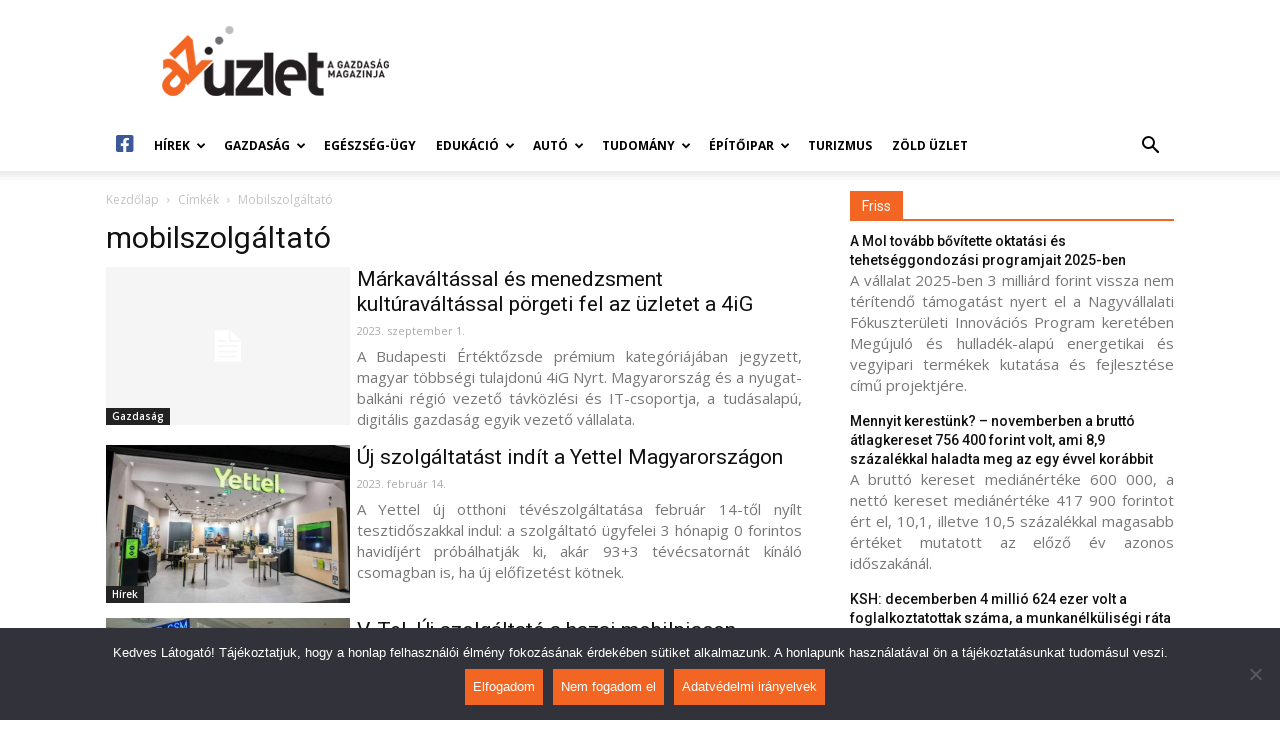

--- FILE ---
content_type: text/html; charset=UTF-8
request_url: https://azuzlet.hu/cimke/mobilszolgaltato/
body_size: 30233
content:
<!doctype html >
<!--[if IE 8]>    <html class="ie8" lang="en"> <![endif]-->
<!--[if IE 9]>    <html class="ie9" lang="en"> <![endif]-->
<!--[if gt IE 8]><!--> <html lang="hu-HU"> <!--<![endif]-->
<head>
    <meta charset="UTF-8" />
    <meta name="viewport" content="width=device-width, initial-scale=1.0">
    <link rel="pingback" href="https://azuzlet.hu/xmlrpc.php" />
    
	<!-- This site is optimized with the Yoast SEO plugin v15.3 - https://yoast.com/wordpress/plugins/seo/ -->
	<title>mobilszolgáltató Archives - AzÜzlet</title>
	<meta name="robots" content="noindex, follow" />
	<meta property="og:locale" content="hu_HU" />
	<meta property="og:locale:alternate" content="en_US" />
	<meta property="og:locale:alternate" content="fr_FR" />
	<meta property="og:locale:alternate" content="de_DE" />
	<meta property="og:type" content="article" />
	<meta property="og:title" content="mobilszolgáltató Archives - AzÜzlet" />
	<meta property="og:url" content="https://azuzlet.hu/cimke/mobilszolgaltato/" />
	<meta property="og:site_name" content="AzÜzlet" />
	<meta name="twitter:card" content="summary_large_image" />
	<script type="application/ld+json" class="yoast-schema-graph">{"@context":"https://schema.org","@graph":[{"@type":"WebSite","@id":"https://azuzlet.hu/#website","url":"https://azuzlet.hu/","name":"Az\u00dczlet","description":"A gazdas\u00e1g magazinja","potentialAction":[{"@type":"SearchAction","target":"https://azuzlet.hu/?s={search_term_string}","query-input":"required name=search_term_string"}],"inLanguage":"hu"},{"@type":"CollectionPage","@id":"https://azuzlet.hu/cimke/mobilszolgaltato/#webpage","url":"https://azuzlet.hu/cimke/mobilszolgaltato/","name":"mobilszolg\u00e1ltat\u00f3 Archives - Az\u00dczlet","isPartOf":{"@id":"https://azuzlet.hu/#website"},"inLanguage":"hu","potentialAction":[{"@type":"ReadAction","target":["https://azuzlet.hu/cimke/mobilszolgaltato/"]}]}]}</script>
	<!-- / Yoast SEO plugin. -->


<link rel="alternate" href="https://azuzlet.hu/cimke/mobilszolgaltato/" hreflang="hu" />
<link rel="alternate" href="https://azuzlet.hu/en/cimke/mobilszolgaltato/" hreflang="en" />
<link rel="alternate" href="https://azuzlet.hu/fr/cimke/mobilszolgaltato/" hreflang="fr" />
<link rel="alternate" href="https://azuzlet.hu/de/cimke/mobilszolgaltato/" hreflang="de" />
<link rel='dns-prefetch' href='//fonts.googleapis.com' />
<link rel='dns-prefetch' href='//use.fontawesome.com' />
<link rel='dns-prefetch' href='//s.w.org' />
<link rel="alternate" type="application/rss+xml" title="AzÜzlet &raquo; hírcsatorna" href="https://azuzlet.hu/feed/" />
<link rel="alternate" type="application/rss+xml" title="AzÜzlet &raquo; hozzászólás hírcsatorna" href="https://azuzlet.hu/comments/feed/" />
<link rel="alternate" type="application/rss+xml" title="AzÜzlet &raquo; mobilszolgáltató címke hírcsatorna" href="https://azuzlet.hu/cimke/mobilszolgaltato/feed/" />
		<script type="text/javascript">
			window._wpemojiSettings = {"baseUrl":"https:\/\/s.w.org\/images\/core\/emoji\/12.0.0-1\/72x72\/","ext":".png","svgUrl":"https:\/\/s.w.org\/images\/core\/emoji\/12.0.0-1\/svg\/","svgExt":".svg","source":{"concatemoji":"https:\/\/azuzlet.hu\/wp-includes\/js\/wp-emoji-release.min.js?ver=5.4.2"}};
			/*! This file is auto-generated */
			!function(e,a,t){var r,n,o,i,p=a.createElement("canvas"),s=p.getContext&&p.getContext("2d");function c(e,t){var a=String.fromCharCode;s.clearRect(0,0,p.width,p.height),s.fillText(a.apply(this,e),0,0);var r=p.toDataURL();return s.clearRect(0,0,p.width,p.height),s.fillText(a.apply(this,t),0,0),r===p.toDataURL()}function l(e){if(!s||!s.fillText)return!1;switch(s.textBaseline="top",s.font="600 32px Arial",e){case"flag":return!c([127987,65039,8205,9895,65039],[127987,65039,8203,9895,65039])&&(!c([55356,56826,55356,56819],[55356,56826,8203,55356,56819])&&!c([55356,57332,56128,56423,56128,56418,56128,56421,56128,56430,56128,56423,56128,56447],[55356,57332,8203,56128,56423,8203,56128,56418,8203,56128,56421,8203,56128,56430,8203,56128,56423,8203,56128,56447]));case"emoji":return!c([55357,56424,55356,57342,8205,55358,56605,8205,55357,56424,55356,57340],[55357,56424,55356,57342,8203,55358,56605,8203,55357,56424,55356,57340])}return!1}function d(e){var t=a.createElement("script");t.src=e,t.defer=t.type="text/javascript",a.getElementsByTagName("head")[0].appendChild(t)}for(i=Array("flag","emoji"),t.supports={everything:!0,everythingExceptFlag:!0},o=0;o<i.length;o++)t.supports[i[o]]=l(i[o]),t.supports.everything=t.supports.everything&&t.supports[i[o]],"flag"!==i[o]&&(t.supports.everythingExceptFlag=t.supports.everythingExceptFlag&&t.supports[i[o]]);t.supports.everythingExceptFlag=t.supports.everythingExceptFlag&&!t.supports.flag,t.DOMReady=!1,t.readyCallback=function(){t.DOMReady=!0},t.supports.everything||(n=function(){t.readyCallback()},a.addEventListener?(a.addEventListener("DOMContentLoaded",n,!1),e.addEventListener("load",n,!1)):(e.attachEvent("onload",n),a.attachEvent("onreadystatechange",function(){"complete"===a.readyState&&t.readyCallback()})),(r=t.source||{}).concatemoji?d(r.concatemoji):r.wpemoji&&r.twemoji&&(d(r.twemoji),d(r.wpemoji)))}(window,document,window._wpemojiSettings);
		</script>
		<style type="text/css">
img.wp-smiley,
img.emoji {
	display: inline !important;
	border: none !important;
	box-shadow: none !important;
	height: 1em !important;
	width: 1em !important;
	margin: 0 .07em !important;
	vertical-align: -0.1em !important;
	background: none !important;
	padding: 0 !important;
}
</style>
	<link rel='stylesheet' id='wp-block-library-css'  href='https://azuzlet.hu/wp-includes/css/dist/block-library/style.min.css?ver=5.4.2' type='text/css' media='all' />
<link rel='stylesheet' id='cookie-notice-front-css'  href='https://azuzlet.hu/wp-content/plugins/cookie-notice/css/front.min.css?ver=2.5.5' type='text/css' media='all' />
<link rel='stylesheet' id='sm_exchange_rates-css'  href='https://azuzlet.hu/wp-content/plugins/sm-exchange-rates/inc/css/style.css?ver=5.4.2' type='text/css' media='all' />
<link rel='stylesheet' id='td-plugin-multi-purpose-css'  href='https://azuzlet.hu/wp-content/plugins/td-composer/td-multi-purpose/style.css?ver=87aa69b3a2aab340715eee6578a06159' type='text/css' media='all' />
<link rel='stylesheet' id='google-fonts-style-css'  href='https://fonts.googleapis.com/css?family=Open+Sans%3A300italic%2C400%2C400italic%2C600%2C600italic%2C700%7CRoboto%3A300%2C400%2C400italic%2C500%2C500italic%2C700%2C900&#038;ver=9.7.2' type='text/css' media='all' />
<link rel='stylesheet' id='font-awesome-official-css'  href='https://use.fontawesome.com/releases/v5.13.0/css/all.css' type='text/css' media='all' integrity="sha384-Bfad6CLCknfcloXFOyFnlgtENryhrpZCe29RTifKEixXQZ38WheV+i/6YWSzkz3V" crossorigin="anonymous" />
<link rel='stylesheet' id='td-theme-css'  href='https://azuzlet.hu/wp-content/themes/Newspaper/style.css?ver=9.7.2' type='text/css' media='all' />
<style id='td-theme-inline-css' type='text/css'>
    
        @media (max-width: 767px) {
            .td-header-desktop-wrap {
                display: none;
            }
        }
        @media (min-width: 767px) {
            .td-header-mobile-wrap {
                display: none;
            }
        }
    
	
</style>
<link rel='stylesheet' id='td-legacy-framework-front-style-css'  href='https://azuzlet.hu/wp-content/plugins/td-composer/legacy/Newspaper/assets/css/td_legacy_main.css?ver=87aa69b3a2aab340715eee6578a06159' type='text/css' media='all' />
<link rel='stylesheet' id='tdb_front_style-css'  href='https://azuzlet.hu/wp-content/plugins/td-cloud-library/assets/css/tdb_less_front.css?ver=96be9388232cf6f1e9ad7a3c9f4e9872' type='text/css' media='all' />
<link rel='stylesheet' id='font-awesome-official-v4shim-css'  href='https://use.fontawesome.com/releases/v5.13.0/css/v4-shims.css' type='text/css' media='all' integrity="sha384-/7iOrVBege33/9vHFYEtviVcxjUsNCqyeMnlW/Ms+PH8uRdFkKFmqf9CbVAN0Qef" crossorigin="anonymous" />
<style id='font-awesome-official-v4shim-inline-css' type='text/css'>
@font-face {
font-family: "FontAwesome";
font-display: block;
src: url("https://use.fontawesome.com/releases/v5.13.0/webfonts/fa-brands-400.eot"),
		url("https://use.fontawesome.com/releases/v5.13.0/webfonts/fa-brands-400.eot?#iefix") format("embedded-opentype"),
		url("https://use.fontawesome.com/releases/v5.13.0/webfonts/fa-brands-400.woff2") format("woff2"),
		url("https://use.fontawesome.com/releases/v5.13.0/webfonts/fa-brands-400.woff") format("woff"),
		url("https://use.fontawesome.com/releases/v5.13.0/webfonts/fa-brands-400.ttf") format("truetype"),
		url("https://use.fontawesome.com/releases/v5.13.0/webfonts/fa-brands-400.svg#fontawesome") format("svg");
}

@font-face {
font-family: "FontAwesome";
font-display: block;
src: url("https://use.fontawesome.com/releases/v5.13.0/webfonts/fa-solid-900.eot"),
		url("https://use.fontawesome.com/releases/v5.13.0/webfonts/fa-solid-900.eot?#iefix") format("embedded-opentype"),
		url("https://use.fontawesome.com/releases/v5.13.0/webfonts/fa-solid-900.woff2") format("woff2"),
		url("https://use.fontawesome.com/releases/v5.13.0/webfonts/fa-solid-900.woff") format("woff"),
		url("https://use.fontawesome.com/releases/v5.13.0/webfonts/fa-solid-900.ttf") format("truetype"),
		url("https://use.fontawesome.com/releases/v5.13.0/webfonts/fa-solid-900.svg#fontawesome") format("svg");
}

@font-face {
font-family: "FontAwesome";
font-display: block;
src: url("https://use.fontawesome.com/releases/v5.13.0/webfonts/fa-regular-400.eot"),
		url("https://use.fontawesome.com/releases/v5.13.0/webfonts/fa-regular-400.eot?#iefix") format("embedded-opentype"),
		url("https://use.fontawesome.com/releases/v5.13.0/webfonts/fa-regular-400.woff2") format("woff2"),
		url("https://use.fontawesome.com/releases/v5.13.0/webfonts/fa-regular-400.woff") format("woff"),
		url("https://use.fontawesome.com/releases/v5.13.0/webfonts/fa-regular-400.ttf") format("truetype"),
		url("https://use.fontawesome.com/releases/v5.13.0/webfonts/fa-regular-400.svg#fontawesome") format("svg");
unicode-range: U+F004-F005,U+F007,U+F017,U+F022,U+F024,U+F02E,U+F03E,U+F044,U+F057-F059,U+F06E,U+F070,U+F075,U+F07B-F07C,U+F080,U+F086,U+F089,U+F094,U+F09D,U+F0A0,U+F0A4-F0A7,U+F0C5,U+F0C7-F0C8,U+F0E0,U+F0EB,U+F0F3,U+F0F8,U+F0FE,U+F111,U+F118-F11A,U+F11C,U+F133,U+F144,U+F146,U+F14A,U+F14D-F14E,U+F150-F152,U+F15B-F15C,U+F164-F165,U+F185-F186,U+F191-F192,U+F1AD,U+F1C1-F1C9,U+F1CD,U+F1D8,U+F1E3,U+F1EA,U+F1F6,U+F1F9,U+F20A,U+F247-F249,U+F24D,U+F254-F25B,U+F25D,U+F267,U+F271-F274,U+F279,U+F28B,U+F28D,U+F2B5-F2B6,U+F2B9,U+F2BB,U+F2BD,U+F2C1-F2C2,U+F2D0,U+F2D2,U+F2DC,U+F2ED,U+F328,U+F358-F35B,U+F3A5,U+F3D1,U+F410,U+F4AD;
}
</style>
<script type='text/javascript'>
var cnArgs = {"ajaxUrl":"https:\/\/azuzlet.hu\/wp-admin\/admin-ajax.php","nonce":"21323fa358","hideEffect":"fade","position":"bottom","onScroll":false,"onScrollOffset":100,"onClick":false,"cookieName":"cookie_notice_accepted","cookieTime":2592000,"cookieTimeRejected":2592000,"globalCookie":false,"redirection":false,"cache":true,"revokeCookies":false,"revokeCookiesOpt":"automatic"};
</script>
<script type='text/javascript' src='https://azuzlet.hu/wp-content/plugins/cookie-notice/js/front.min.js?ver=2.5.5'></script>
<script type='text/javascript' src='https://azuzlet.hu/wp-includes/js/jquery/jquery.js?ver=1.12.4-wp'></script>
<link rel="EditURI" type="application/rsd+xml" title="RSD" href="https://azuzlet.hu/xmlrpc.php?rsd" />
<link rel="wlwmanifest" type="application/wlwmanifest+xml" href="https://azuzlet.hu/wp-includes/wlwmanifest.xml" /> 
<meta name="generator" content="WordPress 5.4.2" />
<!--[if lt IE 9]><script src="https://cdnjs.cloudflare.com/ajax/libs/html5shiv/3.7.3/html5shiv.js"></script><![endif]-->
        <script>
        window.tdb_globals = {"wpRestNonce":"f93ac7d6ae","wpRestUrl":"https:\/\/azuzlet.hu\/wp-json\/","permalinkStructure":"\/%postname%\/","isAjax":false,"isAdminBarShowing":false,"autoloadScrollPercent":50};
    </script>
    			<script>
				window.tdwGlobal = {"adminUrl":"https:\/\/azuzlet.hu\/wp-admin\/","wpRestNonce":"f93ac7d6ae","wpRestUrl":"https:\/\/azuzlet.hu\/wp-json\/","permalinkStructure":"\/%postname%\/"};
			</script>
			
<!-- JS generated by theme -->

<script>
    
    

	    var tdBlocksArray = []; //here we store all the items for the current page

	    //td_block class - each ajax block uses a object of this class for requests
	    function tdBlock() {
		    this.id = '';
		    this.block_type = 1; //block type id (1-234 etc)
		    this.atts = '';
		    this.td_column_number = '';
		    this.td_current_page = 1; //
		    this.post_count = 0; //from wp
		    this.found_posts = 0; //from wp
		    this.max_num_pages = 0; //from wp
		    this.td_filter_value = ''; //current live filter value
		    this.is_ajax_running = false;
		    this.td_user_action = ''; // load more or infinite loader (used by the animation)
		    this.header_color = '';
		    this.ajax_pagination_infinite_stop = ''; //show load more at page x
	    }


        // td_js_generator - mini detector
        (function(){
            var htmlTag = document.getElementsByTagName("html")[0];

	        if ( navigator.userAgent.indexOf("MSIE 10.0") > -1 ) {
                htmlTag.className += ' ie10';
            }

            if ( !!navigator.userAgent.match(/Trident.*rv\:11\./) ) {
                htmlTag.className += ' ie11';
            }

	        if ( navigator.userAgent.indexOf("Edge") > -1 ) {
                htmlTag.className += ' ieEdge';
            }

            if ( /(iPad|iPhone|iPod)/g.test(navigator.userAgent) ) {
                htmlTag.className += ' td-md-is-ios';
            }

            var user_agent = navigator.userAgent.toLowerCase();
            if ( user_agent.indexOf("android") > -1 ) {
                htmlTag.className += ' td-md-is-android';
            }

            if ( -1 !== navigator.userAgent.indexOf('Mac OS X')  ) {
                htmlTag.className += ' td-md-is-os-x';
            }

            if ( /chrom(e|ium)/.test(navigator.userAgent.toLowerCase()) ) {
               htmlTag.className += ' td-md-is-chrome';
            }

            if ( -1 !== navigator.userAgent.indexOf('Firefox') ) {
                htmlTag.className += ' td-md-is-firefox';
            }

            if ( -1 !== navigator.userAgent.indexOf('Safari') && -1 === navigator.userAgent.indexOf('Chrome') ) {
                htmlTag.className += ' td-md-is-safari';
            }

            if( -1 !== navigator.userAgent.indexOf('IEMobile') ){
                htmlTag.className += ' td-md-is-iemobile';
            }

        })();




        var tdLocalCache = {};

        ( function () {
            "use strict";

            tdLocalCache = {
                data: {},
                remove: function (resource_id) {
                    delete tdLocalCache.data[resource_id];
                },
                exist: function (resource_id) {
                    return tdLocalCache.data.hasOwnProperty(resource_id) && tdLocalCache.data[resource_id] !== null;
                },
                get: function (resource_id) {
                    return tdLocalCache.data[resource_id];
                },
                set: function (resource_id, cachedData) {
                    tdLocalCache.remove(resource_id);
                    tdLocalCache.data[resource_id] = cachedData;
                }
            };
        })();

    
    
var td_viewport_interval_list=[{"limitBottom":767,"sidebarWidth":228},{"limitBottom":1018,"sidebarWidth":300},{"limitBottom":1140,"sidebarWidth":324}];
var td_animation_stack_effect="type0";
var tds_animation_stack=true;
var td_animation_stack_specific_selectors=".entry-thumb, img";
var td_animation_stack_general_selectors=".td-animation-stack img, .td-animation-stack .entry-thumb, .post img";
var tds_general_modal_image="yes";
var tdc_is_installed="yes";
var td_ajax_url="https:\/\/azuzlet.hu\/wp-admin\/admin-ajax.php?td_theme_name=Newspaper&v=9.7.2";
var td_get_template_directory_uri="https:\/\/azuzlet.hu\/wp-content\/themes\/Newspaper";
var tds_snap_menu="snap";
var tds_logo_on_sticky="show_header_logo";
var tds_header_style="";
var td_please_wait="K\u00e9rj\u00fck, v\u00e1rjon ...";
var td_email_user_pass_incorrect="T\u00e9ves felhaszn\u00e1l\u00f3n\u00e9v vagy jelsz\u00f3!";
var td_email_user_incorrect="E-mail vagy felhaszn\u00e1l\u00f3n\u00e9v t\u00e9ves!";
var td_email_incorrect="T\u00e9ves E-mail!";
var tds_more_articles_on_post_enable="";
var tds_more_articles_on_post_time_to_wait="";
var tds_more_articles_on_post_pages_distance_from_top=0;
var tds_theme_color_site_wide="#f26522";
var tds_smart_sidebar="enabled";
var tdThemeName="Newspaper";
var td_magnific_popup_translation_tPrev="El\u0151z\u0151 (balra ny\u00edl)";
var td_magnific_popup_translation_tNext="K\u00f6vetkez\u0151 (jobb ny\u00edl gomb)";
var td_magnific_popup_translation_tCounter="%curr% a %total%-b\u00f3l";
var td_magnific_popup_translation_ajax_tError="A  %url%-t nem siker\u00fclt bet\u00f6lteni.";
var td_magnific_popup_translation_image_tError="A #%curr% k\u00e9pet nem siker\u00fclt bet\u00f6lteni.";
var tdBlockNonce="f0018096b5";
var tdDateNamesI18n={"month_names":["janu\u00e1r","febru\u00e1r","m\u00e1rcius","\u00e1prilis","m\u00e1jus","j\u00fanius","j\u00falius","augusztus","szeptember","okt\u00f3ber","november","december"],"month_names_short":["jan","feb","M\u00e1r","\u00e1pr","m\u00e1j","j\u00fan","J\u00fal","aug","Sze","okt","nov","dec"],"day_names":["vas\u00e1rnap","h\u00e9tf\u0151","kedd","szerda","cs\u00fct\u00f6rt\u00f6k","p\u00e9ntek","szombat"],"day_names_short":["vas","h\u00e9t","ked","sze","cs\u00fc","p\u00e9n","szo"]};
var td_ad_background_click_link="";
var td_ad_background_click_target="";
</script>


<!-- Header style compiled by theme -->

<style>
    
.td-header-wrap .black-menu .sf-menu > .current-menu-item > a,
    .td-header-wrap .black-menu .sf-menu > .current-menu-ancestor > a,
    .td-header-wrap .black-menu .sf-menu > .current-category-ancestor > a,
    .td-header-wrap .black-menu .sf-menu > li > a:hover,
    .td-header-wrap .black-menu .sf-menu > .sfHover > a,
    .td-header-style-12 .td-header-menu-wrap-full,
    .sf-menu > .current-menu-item > a:after,
    .sf-menu > .current-menu-ancestor > a:after,
    .sf-menu > .current-category-ancestor > a:after,
    .sf-menu > li:hover > a:after,
    .sf-menu > .sfHover > a:after,
    .td-header-style-12 .td-affix,
    .header-search-wrap .td-drop-down-search:after,
    .header-search-wrap .td-drop-down-search .btn:hover,
    input[type=submit]:hover,
    .td-read-more a,
    .td-post-category:hover,
    .td-grid-style-1.td-hover-1 .td-big-grid-post:hover .td-post-category,
    .td-grid-style-5.td-hover-1 .td-big-grid-post:hover .td-post-category,
    .td_top_authors .td-active .td-author-post-count,
    .td_top_authors .td-active .td-author-comments-count,
    .td_top_authors .td_mod_wrap:hover .td-author-post-count,
    .td_top_authors .td_mod_wrap:hover .td-author-comments-count,
    .td-404-sub-sub-title a:hover,
    .td-search-form-widget .wpb_button:hover,
    .td-rating-bar-wrap div,
    .td_category_template_3 .td-current-sub-category,
    .dropcap,
    .td_wrapper_video_playlist .td_video_controls_playlist_wrapper,
    .wpb_default,
    .wpb_default:hover,
    .td-left-smart-list:hover,
    .td-right-smart-list:hover,
    .woocommerce-checkout .woocommerce input.button:hover,
    .woocommerce-page .woocommerce a.button:hover,
    .woocommerce-account div.woocommerce .button:hover,
    #bbpress-forums button:hover,
    .bbp_widget_login .button:hover,
    .td-footer-wrapper .td-post-category,
    .td-footer-wrapper .widget_product_search input[type="submit"]:hover,
    .woocommerce .product a.button:hover,
    .woocommerce .product #respond input#submit:hover,
    .woocommerce .checkout input#place_order:hover,
    .woocommerce .woocommerce.widget .button:hover,
    .single-product .product .summary .cart .button:hover,
    .woocommerce-cart .woocommerce table.cart .button:hover,
    .woocommerce-cart .woocommerce .shipping-calculator-form .button:hover,
    .td-next-prev-wrap a:hover,
    .td-load-more-wrap a:hover,
    .td-post-small-box a:hover,
    .page-nav .current,
    .page-nav:first-child > div,
    .td_category_template_8 .td-category-header .td-category a.td-current-sub-category,
    .td_category_template_4 .td-category-siblings .td-category a:hover,
    #bbpress-forums .bbp-pagination .current,
    #bbpress-forums #bbp-single-user-details #bbp-user-navigation li.current a,
    .td-theme-slider:hover .slide-meta-cat a,
    a.vc_btn-black:hover,
    .td-trending-now-wrapper:hover .td-trending-now-title,
    .td-scroll-up,
    .td-smart-list-button:hover,
    .td-weather-information:before,
    .td-weather-week:before,
    .td_block_exchange .td-exchange-header:before,
    .td_block_big_grid_9.td-grid-style-1 .td-post-category,
    .td_block_big_grid_9.td-grid-style-5 .td-post-category,
    .td-grid-style-6.td-hover-1 .td-module-thumb:after,
    .td-pulldown-syle-2 .td-subcat-dropdown ul:after,
    .td_block_template_9 .td-block-title:after,
    .td_block_template_15 .td-block-title:before,
    div.wpforms-container .wpforms-form div.wpforms-submit-container button[type=submit] {
        background-color: #f26522;
    }

    .td_block_template_4 .td-related-title .td-cur-simple-item:before {
        border-color: #f26522 transparent transparent transparent !important;
    }

    .woocommerce .woocommerce-message .button:hover,
    .woocommerce .woocommerce-error .button:hover,
    .woocommerce .woocommerce-info .button:hover {
        background-color: #f26522 !important;
    }
    
    
    .td_block_template_4 .td-related-title .td-cur-simple-item,
    .td_block_template_3 .td-related-title .td-cur-simple-item,
    .td_block_template_9 .td-related-title:after {
        background-color: #f26522;
    }

    .woocommerce .product .onsale,
    .woocommerce.widget .ui-slider .ui-slider-handle {
        background: none #f26522;
    }

    .woocommerce.widget.widget_layered_nav_filters ul li a {
        background: none repeat scroll 0 0 #f26522 !important;
    }

    a,
    cite a:hover,
    .td_mega_menu_sub_cats .cur-sub-cat,
    .td-mega-span h3 a:hover,
    .td_mod_mega_menu:hover .entry-title a,
    .header-search-wrap .result-msg a:hover,
    .td-header-top-menu .td-drop-down-search .td_module_wrap:hover .entry-title a,
    .td-header-top-menu .td-icon-search:hover,
    .td-header-wrap .result-msg a:hover,
    .top-header-menu li a:hover,
    .top-header-menu .current-menu-item > a,
    .top-header-menu .current-menu-ancestor > a,
    .top-header-menu .current-category-ancestor > a,
    .td-social-icon-wrap > a:hover,
    .td-header-sp-top-widget .td-social-icon-wrap a:hover,
    .td-page-content blockquote p,
    .td-post-content blockquote p,
    .mce-content-body blockquote p,
    .comment-content blockquote p,
    .wpb_text_column blockquote p,
    .td_block_text_with_title blockquote p,
    .td_module_wrap:hover .entry-title a,
    .td-subcat-filter .td-subcat-list a:hover,
    .td-subcat-filter .td-subcat-dropdown a:hover,
    .td_quote_on_blocks,
    .dropcap2,
    .dropcap3,
    .td_top_authors .td-active .td-authors-name a,
    .td_top_authors .td_mod_wrap:hover .td-authors-name a,
    .td-post-next-prev-content a:hover,
    .author-box-wrap .td-author-social a:hover,
    .td-author-name a:hover,
    .td-author-url a:hover,
    .td_mod_related_posts:hover h3 > a,
    .td-post-template-11 .td-related-title .td-related-left:hover,
    .td-post-template-11 .td-related-title .td-related-right:hover,
    .td-post-template-11 .td-related-title .td-cur-simple-item,
    .td-post-template-11 .td_block_related_posts .td-next-prev-wrap a:hover,
    .comment-reply-link:hover,
    .logged-in-as a:hover,
    #cancel-comment-reply-link:hover,
    .td-search-query,
    .td-category-header .td-pulldown-category-filter-link:hover,
    .td-category-siblings .td-subcat-dropdown a:hover,
    .td-category-siblings .td-subcat-dropdown a.td-current-sub-category,
    .widget a:hover,
    .td_wp_recentcomments a:hover,
    .archive .widget_archive .current,
    .archive .widget_archive .current a,
    .widget_calendar tfoot a:hover,
    .woocommerce a.added_to_cart:hover,
    .woocommerce-account .woocommerce-MyAccount-navigation a:hover,
    #bbpress-forums li.bbp-header .bbp-reply-content span a:hover,
    #bbpress-forums .bbp-forum-freshness a:hover,
    #bbpress-forums .bbp-topic-freshness a:hover,
    #bbpress-forums .bbp-forums-list li a:hover,
    #bbpress-forums .bbp-forum-title:hover,
    #bbpress-forums .bbp-topic-permalink:hover,
    #bbpress-forums .bbp-topic-started-by a:hover,
    #bbpress-forums .bbp-topic-started-in a:hover,
    #bbpress-forums .bbp-body .super-sticky li.bbp-topic-title .bbp-topic-permalink,
    #bbpress-forums .bbp-body .sticky li.bbp-topic-title .bbp-topic-permalink,
    .widget_display_replies .bbp-author-name,
    .widget_display_topics .bbp-author-name,
    .footer-text-wrap .footer-email-wrap a,
    .td-subfooter-menu li a:hover,
    .footer-social-wrap a:hover,
    a.vc_btn-black:hover,
    .td-smart-list-dropdown-wrap .td-smart-list-button:hover,
    .td_module_17 .td-read-more a:hover,
    .td_module_18 .td-read-more a:hover,
    .td_module_19 .td-post-author-name a:hover,
    .td-instagram-user a,
    .td-pulldown-syle-2 .td-subcat-dropdown:hover .td-subcat-more span,
    .td-pulldown-syle-2 .td-subcat-dropdown:hover .td-subcat-more i,
    .td-pulldown-syle-3 .td-subcat-dropdown:hover .td-subcat-more span,
    .td-pulldown-syle-3 .td-subcat-dropdown:hover .td-subcat-more i,
    .td-block-title-wrap .td-wrapper-pulldown-filter .td-pulldown-filter-display-option:hover,
    .td-block-title-wrap .td-wrapper-pulldown-filter .td-pulldown-filter-display-option:hover i,
    .td-block-title-wrap .td-wrapper-pulldown-filter .td-pulldown-filter-link:hover,
    .td-block-title-wrap .td-wrapper-pulldown-filter .td-pulldown-filter-item .td-cur-simple-item,
    .td_block_template_2 .td-related-title .td-cur-simple-item,
    .td_block_template_5 .td-related-title .td-cur-simple-item,
    .td_block_template_6 .td-related-title .td-cur-simple-item,
    .td_block_template_7 .td-related-title .td-cur-simple-item,
    .td_block_template_8 .td-related-title .td-cur-simple-item,
    .td_block_template_9 .td-related-title .td-cur-simple-item,
    .td_block_template_10 .td-related-title .td-cur-simple-item,
    .td_block_template_11 .td-related-title .td-cur-simple-item,
    .td_block_template_12 .td-related-title .td-cur-simple-item,
    .td_block_template_13 .td-related-title .td-cur-simple-item,
    .td_block_template_14 .td-related-title .td-cur-simple-item,
    .td_block_template_15 .td-related-title .td-cur-simple-item,
    .td_block_template_16 .td-related-title .td-cur-simple-item,
    .td_block_template_17 .td-related-title .td-cur-simple-item,
    .td-theme-wrap .sf-menu ul .td-menu-item > a:hover,
    .td-theme-wrap .sf-menu ul .sfHover > a,
    .td-theme-wrap .sf-menu ul .current-menu-ancestor > a,
    .td-theme-wrap .sf-menu ul .current-category-ancestor > a,
    .td-theme-wrap .sf-menu ul .current-menu-item > a,
    .td_outlined_btn,
     .td_block_categories_tags .td-ct-item:hover {
        color: #f26522;
    }

    a.vc_btn-black.vc_btn_square_outlined:hover,
    a.vc_btn-black.vc_btn_outlined:hover,
    .td-mega-menu-page .wpb_content_element ul li a:hover,
    .td-theme-wrap .td-aj-search-results .td_module_wrap:hover .entry-title a,
    .td-theme-wrap .header-search-wrap .result-msg a:hover {
        color: #f26522 !important;
    }

    .td-next-prev-wrap a:hover,
    .td-load-more-wrap a:hover,
    .td-post-small-box a:hover,
    .page-nav .current,
    .page-nav:first-child > div,
    .td_category_template_8 .td-category-header .td-category a.td-current-sub-category,
    .td_category_template_4 .td-category-siblings .td-category a:hover,
    #bbpress-forums .bbp-pagination .current,
    .post .td_quote_box,
    .page .td_quote_box,
    a.vc_btn-black:hover,
    .td_block_template_5 .td-block-title > *,
    .td_outlined_btn {
        border-color: #f26522;
    }

    .td_wrapper_video_playlist .td_video_currently_playing:after {
        border-color: #f26522 !important;
    }

    .header-search-wrap .td-drop-down-search:before {
        border-color: transparent transparent #f26522 transparent;
    }

    .block-title > span,
    .block-title > a,
    .block-title > label,
    .widgettitle,
    .widgettitle:after,
    .td-trending-now-title,
    .td-trending-now-wrapper:hover .td-trending-now-title,
    .wpb_tabs li.ui-tabs-active a,
    .wpb_tabs li:hover a,
    .vc_tta-container .vc_tta-color-grey.vc_tta-tabs-position-top.vc_tta-style-classic .vc_tta-tabs-container .vc_tta-tab.vc_active > a,
    .vc_tta-container .vc_tta-color-grey.vc_tta-tabs-position-top.vc_tta-style-classic .vc_tta-tabs-container .vc_tta-tab:hover > a,
    .td_block_template_1 .td-related-title .td-cur-simple-item,
    .woocommerce .product .products h2:not(.woocommerce-loop-product__title),
    .td-subcat-filter .td-subcat-dropdown:hover .td-subcat-more, 
    .td_3D_btn,
    .td_shadow_btn,
    .td_default_btn,
    .td_round_btn, 
    .td_outlined_btn:hover {
    	background-color: #f26522;
    }

    .woocommerce div.product .woocommerce-tabs ul.tabs li.active {
    	background-color: #f26522 !important;
    }

    .block-title,
    .td_block_template_1 .td-related-title,
    .wpb_tabs .wpb_tabs_nav,
    .vc_tta-container .vc_tta-color-grey.vc_tta-tabs-position-top.vc_tta-style-classic .vc_tta-tabs-container,
    .woocommerce div.product .woocommerce-tabs ul.tabs:before {
        border-color: #f26522;
    }
    .td_block_wrap .td-subcat-item a.td-cur-simple-item {
	    color: #f26522;
	}


    
    .td-grid-style-4 .entry-title
    {
        background-color: rgba(242, 101, 34, 0.7);
    }

    
    @media (max-width: 767px) {
        body .td-header-wrap .td-header-main-menu {
            background-color: #ffffff !important;
        }
    }


    
    @media (max-width: 767px) {
        body #td-top-mobile-toggle i,
        .td-header-wrap .header-search-wrap .td-icon-search {
            color: #000000 !important;
        }
    }

    
    .td-menu-background:before,
    .td-search-background:before {
        background: #000000;
        background: -moz-linear-gradient(top, #000000 0%, #f26522 100%);
        background: -webkit-gradient(left top, left bottom, color-stop(0%, #000000), color-stop(100%, #f26522));
        background: -webkit-linear-gradient(top, #000000 0%, #f26522 100%);
        background: -o-linear-gradient(top, #000000 0%, #f26522 100%);
        background: -ms-linear-gradient(top, #000000 0%, #f26522 100%);
        background: linear-gradient(to bottom, #000000 0%, #f26522 100%);
        filter: progid:DXImageTransform.Microsoft.gradient( startColorstr='#000000', endColorstr='#f26522', GradientType=0 );
    }

    
    .td-mobile-content .current-menu-item > a,
    .td-mobile-content .current-menu-ancestor > a,
    .td-mobile-content .current-category-ancestor > a,
    #td-mobile-nav .td-menu-login-section a:hover,
    #td-mobile-nav .td-register-section a:hover,
    #td-mobile-nav .td-menu-socials-wrap a:hover i,
    .td-search-close a:hover i {
        color: #f26522;
    }

    
    #td-mobile-nav .td-register-section .td-login-button,
    .td-search-wrap-mob .result-msg a {
        background-color: #000000;
    }

    
    #td-mobile-nav .td-register-section .td-login-button,
    .td-search-wrap-mob .result-msg a {
        color: #ffffff;
    }



    
    .td-excerpt,
    .td_module_14 .td-excerpt {
        font-size:15px;
	
    }
</style>

<script async src="https://www.googletagmanager.com/gtag/js?id=UA-35410613-26"></script>
<script>
  window.dataLayer = window.dataLayer || [];
  function gtag(){dataLayer.push(arguments);}
  gtag('js', new Date());
  gtag('config', 'UA-35410613-26');
</script>
	
<!-- Google Tag Manager -->
<script>(function(w,d,s,l,i){w[l]=w[l]||[];w[l].push({'gtm.start':
new Date().getTime(),event:'gtm.js'});var f=d.getElementsByTagName(s)[0],
j=d.createElement(s),dl=l!='dataLayer'?'&l='+l:'';j.async=true;j.src=
'https://www.googletagmanager.com/gtm.js?id='+i+dl;f.parentNode.insertBefore(j,f);
})(window,document,'script','dataLayer','GTM-5F3GBZF');</script>
<!-- End Google Tag Manager -->

<!-- Facebook Pixel Code -->
<script>
  !function(f,b,e,v,n,t,s)
  {if(f.fbq)return;n=f.fbq=function(){n.callMethod?
  n.callMethod.apply(n,arguments):n.queue.push(arguments)};
  if(!f._fbq)f._fbq=n;n.push=n;n.loaded=!0;n.version='2.0';
  n.queue=[];t=b.createElement(e);t.async=!0;
  t.src=v;s=b.getElementsByTagName(e)[0];
  s.parentNode.insertBefore(t,s)}(window, document,'script',
  'https://connect.facebook.net/en_US/fbevents.js');
  fbq('init', '1078020915625018');
  fbq('track', 'PageView');
</script>
<noscript>
  <img height="1" width="1" style="display:none" 
       src="https://www.facebook.com/tr?id=1078020915625018&ev=PageView&noscript=1"/>
</noscript>
<!-- End Facebook Pixel Code --><link rel="icon" href="https://azuzlet.hu/wp-content/uploads/2018/04/cropped-azuzlet_favicon-150x150.png" sizes="32x32" />
<link rel="icon" href="https://azuzlet.hu/wp-content/uploads/2018/04/cropped-azuzlet_favicon-300x300.png" sizes="192x192" />
<link rel="apple-touch-icon" href="https://azuzlet.hu/wp-content/uploads/2018/04/cropped-azuzlet_favicon-300x300.png" />
<meta name="msapplication-TileImage" content="https://azuzlet.hu/wp-content/uploads/2018/04/cropped-azuzlet_favicon-300x300.png" />

<!-- Button style compiled by theme -->

<style>
    .tdm-menu-active-style3 .tdm-header.td-header-wrap .sf-menu > .current-category-ancestor > a,
                .tdm-menu-active-style3 .tdm-header.td-header-wrap .sf-menu > .current-menu-ancestor > a,
                .tdm-menu-active-style3 .tdm-header.td-header-wrap .sf-menu > .current-menu-item > a,
                .tdm-menu-active-style3 .tdm-header.td-header-wrap .sf-menu > .sfHover > a,
                .tdm-menu-active-style3 .tdm-header.td-header-wrap .sf-menu > li > a:hover,
                .tdm_block_column_content:hover .tdm-col-content-title-url .tdm-title,
                .tds-button2 .tdm-btn-text,
                .tds-button2 i,
                .tds-button5:hover .tdm-btn-text,
                .tds-button5:hover i,
                .tds-button6 .tdm-btn-text,
                .tds-button6 i,
                .tdm_block_list .tdm-list-item i,
                .tdm_block_pricing .tdm-pricing-feature i,
                .tdm-social-item i {
                  color: #f26522;
                }
                .tdm-menu-active-style5 .td-header-menu-wrap .sf-menu > .current-menu-item > a,
                .tdm-menu-active-style5 .td-header-menu-wrap .sf-menu > .current-menu-ancestor > a,
                .tdm-menu-active-style5 .td-header-menu-wrap .sf-menu > .current-category-ancestor > a,
                .tdm-menu-active-style5 .td-header-menu-wrap .sf-menu > li > a:hover,
                .tdm-menu-active-style5 .td-header-menu-wrap .sf-menu > .sfHover > a,
                .tds-button1,
                .tds-button6:after,
                .tds-title2 .tdm-title-line:after,
                .tds-title3 .tdm-title-line:after,
                .tdm_block_pricing.tdm-pricing-featured:before,
                .tdm_block_pricing.tds_pricing2_block.tdm-pricing-featured .tdm-pricing-header,
                .tds-progress-bar1 .tdm-progress-bar:after,
                .tds-progress-bar2 .tdm-progress-bar:after,
                .tds-social3 .tdm-social-item {
                  background-color: #f26522;
                }
                .tdm-menu-active-style4 .tdm-header .sf-menu > .current-menu-item > a,
                .tdm-menu-active-style4 .tdm-header .sf-menu > .current-menu-ancestor > a,
                .tdm-menu-active-style4 .tdm-header .sf-menu > .current-category-ancestor > a,
                .tdm-menu-active-style4 .tdm-header .sf-menu > li > a:hover,
                .tdm-menu-active-style4 .tdm-header .sf-menu > .sfHover > a,
                .tds-button2:before,
                .tds-button6:before,
                .tds-progress-bar3 .tdm-progress-bar:after {
                  border-color: #f26522;
                }
                .tdm-btn-style1 {
					background-color: #f26522;
				}
				.tdm-btn-style2:before {
				    border-color: #f26522;
				}
				.tdm-btn-style2 {
				    color: #f26522;
				}
				.tdm-btn-style3 {
				    -webkit-box-shadow: 0 2px 16px #f26522;
                    -moz-box-shadow: 0 2px 16px #f26522;
                    box-shadow: 0 2px 16px #f26522;
				}
				.tdm-btn-style3:hover {
				    -webkit-box-shadow: 0 4px 26px #f26522;
                    -moz-box-shadow: 0 4px 26px #f26522;
                    box-shadow: 0 4px 26px #f26522;
				}
</style>

	<style id="tdw-css-placeholder"></style><meta name="google-site-verification" content="h22G1EU1DYDCIk2DREPOdoCJ-q5UJkXpMmjenK9Dn9w" />
<!--<script async src="https://www.googletagmanager.com/gtag/js?id=AW-997332683"></script>-->
<!-- Google Tag Manager -->
<script>(function(w,d,s,l,i){w[l]=w[l]||[];w[l].push({'gtm.start':
new Date().getTime(),event:'gtm.js'});var f=d.getElementsByTagName(s)[0],
j=d.createElement(s),dl=l!='dataLayer'?'&l='+l:'';j.async=true;j.src=
'https://www.googletagmanager.com/gtm.js?id='+i+dl;f.parentNode.insertBefore(j,f);
})(window,document,'script','dataLayer','GTM-WLDK45FJ');</script>
<!-- End Google Tag Manager -->
	
<!-- Google tag (gtag.js) -->
<script async src="https://www.googletagmanager.com/gtag/js?id=AW-997332683"></script>
<script>
  window.dataLayer = window.dataLayer || [];
  function gtag(){dataLayer.push(arguments);}
  gtag('js', new Date());

  gtag('config', 'AW-997332683');
</script>
	
<!-- Event snippet for Vásárlás conversion page -->
<script>
  gtag('event', 'conversion', {
      'send_to': 'AW-997332683/UZgsCPiyzJoZEMutyNsD',
      'transaction_id': ''
  });
</script>
</head>

<body class="archive tag tag-mobilszolgaltato tag-3057 cookies-not-set global-block-template-1 td-animation-stack-type0 td-full-layout" itemscope="itemscope" itemtype="https://schema.org/WebPage">
	<!-- Google Tag Manager (noscript) -->
	<noscript><iframe src="https://www.googletagmanager.com/ns.html?id=GTM-WLDK45FJ"
	height="0" width="0" style="display:none;visibility:hidden"></iframe></noscript>
	<!-- End Google Tag Manager (noscript) -->
        <div class="td-scroll-up"><i class="td-icon-menu-up"></i></div>
    
    <div class="td-menu-background"></div>
<div id="td-mobile-nav">
    <div class="td-mobile-container">
        <!-- mobile menu top section -->
        <div class="td-menu-socials-wrap">
            <!-- socials -->
            <div class="td-menu-socials">
                
        <span class="td-social-icon-wrap">
            <a target="_blank" href="https://www.facebook.com/azuzlet" title="Facebook">
                <i class="td-icon-font td-icon-facebook"></i>
            </a>
        </span>            </div>
            <!-- close button -->
            <div class="td-mobile-close">
                <a href="#"><i class="td-icon-close-mobile"></i></a>
            </div>
        </div>

        <!-- login section -->
        
        <!-- menu section -->
        <div class="td-mobile-content">
            <div class="menu-fomenu-container"><ul id="menu-fomenu" class="td-mobile-main-menu"><li id="menu-item-58745" class="menu-facebook menu-item menu-item-type-custom menu-item-object-custom menu-item-first menu-item-58745"><a target="_blank" href="https://www.facebook.com/azuzlet"><i class="fab fa-facebook-square"></i></a></li>
<li id="menu-item-88910" class="menu-item menu-item-type-taxonomy menu-item-object-category menu-item-has-children menu-item-88910"><a href="https://azuzlet.hu/rovat/hirek/">Hírek<i class="td-icon-menu-right td-element-after"></i></a>
<ul class="sub-menu">
	<li id="menu-item-33758" class="menu-item menu-item-type-taxonomy menu-item-object-category menu-item-33758"><a href="https://azuzlet.hu/rovat/mozaik/">Mozaik</a></li>
	<li id="menu-item-33759" class="menu-item menu-item-type-taxonomy menu-item-object-category menu-item-33759"><a href="https://azuzlet.hu/rovat/fogyasztovedelem/">Fogyasztóvédelem</a></li>
	<li id="menu-item-33763" class="menu-item menu-item-type-post_type menu-item-object-page menu-item-33763"><a href="https://azuzlet.hu/hirlevel-feliratkozas/">Hírlevél</a></li>
</ul>
</li>
<li id="menu-item-33750" class="menu-item menu-item-type-taxonomy menu-item-object-category menu-item-has-children menu-item-33750"><a href="https://azuzlet.hu/rovat/gazdasag/">Gazdaság<i class="td-icon-menu-right td-element-after"></i></a>
<ul class="sub-menu">
	<li id="menu-item-33000" class="menu-item menu-item-type-taxonomy menu-item-object-category menu-item-has-children menu-item-33000"><a href="https://azuzlet.hu/rovat/penzvilag/">Pénzvilág<i class="td-icon-menu-right td-element-after"></i></a>
	<ul class="sub-menu">
		<li id="menu-item-33001" class="menu-item menu-item-type-taxonomy menu-item-object-category menu-item-33001"><a href="https://azuzlet.hu/rovat/tozsde/">Tőzsde</a></li>
	</ul>
</li>
	<li id="menu-item-32981" class="menu-item menu-item-type-taxonomy menu-item-object-category menu-item-32981"><a href="https://azuzlet.hu/rovat/cegvilag/">Cégvilág</a></li>
	<li id="menu-item-33751" class="menu-item menu-item-type-taxonomy menu-item-object-category menu-item-33751"><a href="https://azuzlet.hu/rovat/vilaggazdasag/">Világgazdaság</a></li>
	<li id="menu-item-33752" class="menu-item menu-item-type-taxonomy menu-item-object-category menu-item-has-children menu-item-33752"><a href="https://azuzlet.hu/rovat/agrar/">Agrár<i class="td-icon-menu-right td-element-after"></i></a>
	<ul class="sub-menu">
		<li id="menu-item-33753" class="menu-item menu-item-type-taxonomy menu-item-object-category menu-item-33753"><a href="https://azuzlet.hu/rovat/elelmiszeripar/">Élelmiszeripar</a></li>
	</ul>
</li>
</ul>
</li>
<li id="menu-item-91922" class="menu-item menu-item-type-taxonomy menu-item-object-category menu-item-91922"><a href="https://azuzlet.hu/rovat/egeszseg-ugy/">Egészség-ügy</a></li>
<li id="menu-item-33754" class="menu-item menu-item-type-taxonomy menu-item-object-category menu-item-has-children menu-item-33754"><a href="https://azuzlet.hu/rovat/edukacio/">Edukáció<i class="td-icon-menu-right td-element-after"></i></a>
<ul class="sub-menu">
	<li id="menu-item-33755" class="menu-item menu-item-type-taxonomy menu-item-object-category menu-item-has-children menu-item-33755"><a href="https://azuzlet.hu/rovat/menedzser-akademia/">Menedzser Akadémia<i class="td-icon-menu-right td-element-after"></i></a>
	<ul class="sub-menu">
		<li id="menu-item-88911" class="menu-item menu-item-type-taxonomy menu-item-object-category menu-item-has-children menu-item-88911"><a href="https://azuzlet.hu/rovat/menedzser-kihivasok/">Menedzser-Kihívások<i class="td-icon-menu-right td-element-after"></i></a>
		<ul class="sub-menu">
			<li id="menu-item-33002" class="menu-item menu-item-type-taxonomy menu-item-object-category menu-item-33002"><a href="https://azuzlet.hu/rovat/portre/">Portré</a></li>
		</ul>
</li>
	</ul>
</li>
</ul>
</li>
<li id="menu-item-32979" class="menu-item menu-item-type-taxonomy menu-item-object-category menu-item-has-children menu-item-32979"><a href="https://azuzlet.hu/rovat/auto/">Autó<i class="td-icon-menu-right td-element-after"></i></a>
<ul class="sub-menu">
	<li id="menu-item-32980" class="menu-item menu-item-type-taxonomy menu-item-object-category menu-item-32980"><a href="https://azuzlet.hu/rovat/autopiar/">Autóipar</a></li>
</ul>
</li>
<li id="menu-item-33761" class="menu-item menu-item-type-taxonomy menu-item-object-category menu-item-has-children menu-item-33761"><a href="https://azuzlet.hu/rovat/tudomany/">Tudomány<i class="td-icon-menu-right td-element-after"></i></a>
<ul class="sub-menu">
	<li id="menu-item-33760" class="menu-item menu-item-type-taxonomy menu-item-object-category menu-item-33760"><a href="https://azuzlet.hu/rovat/tech/">Tech</a></li>
</ul>
</li>
<li id="menu-item-33757" class="menu-item menu-item-type-taxonomy menu-item-object-category menu-item-has-children menu-item-33757"><a href="https://azuzlet.hu/rovat/epitoipar/">Építőipar<i class="td-icon-menu-right td-element-after"></i></a>
<ul class="sub-menu">
	<li id="menu-item-33756" class="menu-item menu-item-type-taxonomy menu-item-object-category menu-item-33756"><a href="https://azuzlet.hu/rovat/ingatlan/">Ingatlan</a></li>
</ul>
</li>
<li id="menu-item-33005" class="menu-item menu-item-type-taxonomy menu-item-object-category menu-item-33005"><a href="https://azuzlet.hu/rovat/turizmus/">Turizmus</a></li>
<li id="menu-item-139674" class="menu-item menu-item-type-taxonomy menu-item-object-category menu-item-139674"><a href="https://azuzlet.hu/rovat/zold-uzlet/">Zöld üzlet</a></li>
</ul></div>        </div>
    </div>

    <!-- register/login section -->
    </div>    <div class="td-search-background"></div>
<div class="td-search-wrap-mob">
	<div class="td-drop-down-search" aria-labelledby="td-header-search-button">
		<form method="get" class="td-search-form" action="https://azuzlet.hu/">
			<!-- close button -->
			<div class="td-search-close">
				<a href="#"><i class="td-icon-close-mobile"></i></a>
			</div>
			<div role="search" class="td-search-input">
				<span>Keresés</span>
				<input id="td-header-search-mob" type="text" value="" name="s" autocomplete="off" />
			</div>
		</form>
		<div id="td-aj-search-mob"></div>
	</div>
</div>

    <div id="td-outer-wrap" class="td-theme-wrap">
    
        
            <div class="tdc-header-wrap ">

            <!--
Header style 1
-->


<div class="td-header-wrap td-header-style-1 ">
    
    <div class="td-header-top-menu-full td-container-wrap ">
        <div class="td-container td-header-row td-header-top-menu">
            <!-- LOGIN MODAL -->
        </div>
    </div>

    <div class="td-banner-wrap-full td-logo-wrap-full td-container-wrap ">
        <div class="td-container td-header-row td-header-header">
            <div class="td-header-sp-logo">
                            <a class="td-main-logo" href="https://azuzlet.hu/">
                <img src="https://azuzlet.hu/wp-content/uploads/2018/05/azuzlet_logo_web70_2.png" alt=""/>
                <span class="td-visual-hidden">AzÜzlet</span>
            </a>
                    </div>
                    </div>
    </div>

    <div class="td-header-menu-wrap-full td-container-wrap ">
        
        <div class="td-header-menu-wrap td-header-gradient ">
            <div class="td-container td-header-row td-header-main-menu">
                <div id="td-header-menu" role="navigation">
    <div id="td-top-mobile-toggle"><a href="#"><i class="td-icon-font td-icon-mobile"></i></a></div>
    <div class="td-main-menu-logo td-logo-in-header">
        		<a class="td-mobile-logo td-sticky-header" href="https://azuzlet.hu/">
			<img src="https://azuzlet.hu/wp-content/uploads/2018/04/azuzlet_logo_web70.png" alt=""/>
		</a>
			<a class="td-header-logo td-sticky-header" href="https://azuzlet.hu/">
			<img src="https://azuzlet.hu/wp-content/uploads/2018/05/azuzlet_logo_web70_2.png" alt=""/>
		</a>
	    </div>
    <div class="menu-fomenu-container"><ul id="menu-fomenu-1" class="sf-menu"><li class="menu-facebook menu-item menu-item-type-custom menu-item-object-custom menu-item-first td-menu-item td-normal-menu menu-item-58745"><a target="_blank" href="https://www.facebook.com/azuzlet"><i class="fab fa-facebook-square"></i></a></li>
<li class="menu-item menu-item-type-taxonomy menu-item-object-category menu-item-has-children td-menu-item td-normal-menu menu-item-88910"><a href="https://azuzlet.hu/rovat/hirek/">Hírek</a>
<ul class="sub-menu">
	<li class="menu-item menu-item-type-taxonomy menu-item-object-category td-menu-item td-normal-menu menu-item-33758"><a href="https://azuzlet.hu/rovat/mozaik/">Mozaik</a></li>
	<li class="menu-item menu-item-type-taxonomy menu-item-object-category td-menu-item td-normal-menu menu-item-33759"><a href="https://azuzlet.hu/rovat/fogyasztovedelem/">Fogyasztóvédelem</a></li>
	<li class="menu-item menu-item-type-post_type menu-item-object-page td-menu-item td-normal-menu menu-item-33763"><a href="https://azuzlet.hu/hirlevel-feliratkozas/">Hírlevél</a></li>
</ul>
</li>
<li class="menu-item menu-item-type-taxonomy menu-item-object-category menu-item-has-children td-menu-item td-normal-menu menu-item-33750"><a href="https://azuzlet.hu/rovat/gazdasag/">Gazdaság</a>
<ul class="sub-menu">
	<li class="menu-item menu-item-type-taxonomy menu-item-object-category menu-item-has-children td-menu-item td-normal-menu menu-item-33000"><a href="https://azuzlet.hu/rovat/penzvilag/">Pénzvilág</a>
	<ul class="sub-menu">
		<li class="menu-item menu-item-type-taxonomy menu-item-object-category td-menu-item td-normal-menu menu-item-33001"><a href="https://azuzlet.hu/rovat/tozsde/">Tőzsde</a></li>
	</ul>
</li>
	<li class="menu-item menu-item-type-taxonomy menu-item-object-category td-menu-item td-normal-menu menu-item-32981"><a href="https://azuzlet.hu/rovat/cegvilag/">Cégvilág</a></li>
	<li class="menu-item menu-item-type-taxonomy menu-item-object-category td-menu-item td-normal-menu menu-item-33751"><a href="https://azuzlet.hu/rovat/vilaggazdasag/">Világgazdaság</a></li>
	<li class="menu-item menu-item-type-taxonomy menu-item-object-category menu-item-has-children td-menu-item td-normal-menu menu-item-33752"><a href="https://azuzlet.hu/rovat/agrar/">Agrár</a>
	<ul class="sub-menu">
		<li class="menu-item menu-item-type-taxonomy menu-item-object-category td-menu-item td-normal-menu menu-item-33753"><a href="https://azuzlet.hu/rovat/elelmiszeripar/">Élelmiszeripar</a></li>
	</ul>
</li>
</ul>
</li>
<li class="menu-item menu-item-type-taxonomy menu-item-object-category td-menu-item td-normal-menu menu-item-91922"><a href="https://azuzlet.hu/rovat/egeszseg-ugy/">Egészség-ügy</a></li>
<li class="menu-item menu-item-type-taxonomy menu-item-object-category menu-item-has-children td-menu-item td-normal-menu menu-item-33754"><a href="https://azuzlet.hu/rovat/edukacio/">Edukáció</a>
<ul class="sub-menu">
	<li class="menu-item menu-item-type-taxonomy menu-item-object-category menu-item-has-children td-menu-item td-normal-menu menu-item-33755"><a href="https://azuzlet.hu/rovat/menedzser-akademia/">Menedzser Akadémia</a>
	<ul class="sub-menu">
		<li class="menu-item menu-item-type-taxonomy menu-item-object-category menu-item-has-children td-menu-item td-normal-menu menu-item-88911"><a href="https://azuzlet.hu/rovat/menedzser-kihivasok/">Menedzser-Kihívások</a>
		<ul class="sub-menu">
			<li class="menu-item menu-item-type-taxonomy menu-item-object-category td-menu-item td-normal-menu menu-item-33002"><a href="https://azuzlet.hu/rovat/portre/">Portré</a></li>
		</ul>
</li>
	</ul>
</li>
</ul>
</li>
<li class="menu-item menu-item-type-taxonomy menu-item-object-category menu-item-has-children td-menu-item td-normal-menu menu-item-32979"><a href="https://azuzlet.hu/rovat/auto/">Autó</a>
<ul class="sub-menu">
	<li class="menu-item menu-item-type-taxonomy menu-item-object-category td-menu-item td-normal-menu menu-item-32980"><a href="https://azuzlet.hu/rovat/autopiar/">Autóipar</a></li>
</ul>
</li>
<li class="menu-item menu-item-type-taxonomy menu-item-object-category menu-item-has-children td-menu-item td-normal-menu menu-item-33761"><a href="https://azuzlet.hu/rovat/tudomany/">Tudomány</a>
<ul class="sub-menu">
	<li class="menu-item menu-item-type-taxonomy menu-item-object-category td-menu-item td-normal-menu menu-item-33760"><a href="https://azuzlet.hu/rovat/tech/">Tech</a></li>
</ul>
</li>
<li class="menu-item menu-item-type-taxonomy menu-item-object-category menu-item-has-children td-menu-item td-normal-menu menu-item-33757"><a href="https://azuzlet.hu/rovat/epitoipar/">Építőipar</a>
<ul class="sub-menu">
	<li class="menu-item menu-item-type-taxonomy menu-item-object-category td-menu-item td-normal-menu menu-item-33756"><a href="https://azuzlet.hu/rovat/ingatlan/">Ingatlan</a></li>
</ul>
</li>
<li class="menu-item menu-item-type-taxonomy menu-item-object-category td-menu-item td-normal-menu menu-item-33005"><a href="https://azuzlet.hu/rovat/turizmus/">Turizmus</a></li>
<li class="menu-item menu-item-type-taxonomy menu-item-object-category td-menu-item td-normal-menu menu-item-139674"><a href="https://azuzlet.hu/rovat/zold-uzlet/">Zöld üzlet</a></li>
</ul></div></div>


    <div class="header-search-wrap">
        <div class="td-search-btns-wrap">
            <a id="td-header-search-button" href="#" role="button" class="dropdown-toggle " data-toggle="dropdown"><i class="td-icon-search"></i></a>
            <a id="td-header-search-button-mob" href="#" class="dropdown-toggle " data-toggle="dropdown"><i class="td-icon-search"></i></a>
        </div>

        <div class="td-drop-down-search" aria-labelledby="td-header-search-button">
            <form method="get" class="td-search-form" action="https://azuzlet.hu/">
                <div role="search" class="td-head-form-search-wrap">
                    <input id="td-header-search" type="text" value="" name="s" autocomplete="off" /><input class="wpb_button wpb_btn-inverse btn" type="submit" id="td-header-search-top" value="Keresés" />
                </div>
            </form>
            <div id="td-aj-search"></div>
        </div>
    </div>
            </div>
        </div>
    </div>

</div>
            </div>

            
<div class="td-main-content-wrap td-container-wrap">
    <div class="tdc-content-wrap">
        <div id="td_uid_1_69748556f2076" class="tdc-zone"><div class="tdc_zone td_uid_1_69748556f207c_rand  wpb_row td-pb-row"  >
<style scoped>

/* custom css */
.td_uid_1_69748556f207c_rand {
                    min-height: 0;
                }
</style><div id="td_uid_2_69748556f2181" class="tdc-row"><div class="vc_row td_uid_2_69748556f2184_rand  wpb_row td-pb-row" >
<style scoped>

/* custom css */
.td_uid_2_69748556f2184_rand {
                    min-height: 0;
                }
/* inline tdc_css att */

.td_uid_2_69748556f2184_rand{
margin-top:20px !important;
}

.td_uid_2_69748556f2184_rand .td_block_wrap{ text-align:left }

</style><div class="vc_column td_uid_3_69748556f227b_rand  wpb_column vc_column_container tdc-column td-pb-span12">
<style scoped>

/* custom css */
.td_uid_3_69748556f227b_rand {
                    vertical-align: baseline;
                }
</style><div class="wpb_wrapper"><div class="td-block td-a-rec td-a-rec-id-custom-spot td_uid_4_69748556f2355_rand td_block_template_1">
<style>

/* inline tdc_css att */

.td_uid_4_69748556f2355_rand{
margin-bottom:0px !important;
}

</style><div id="Azuzlet_cikk_leaderboard_top_1"><script type="text/javascript">activateBanner('Azuzlet_cikk_leaderboard_top_1');</script></div></div><div class="vc_row_inner td_uid_5_69748556f2511_rand  vc_row vc_inner wpb_row td-pb-row" >
<style scoped>

/* custom css */
.td_uid_5_69748556f2511_rand {
                    position: relative !important;
                    top: 0;
                    transform: none;
                    -webkit-transform: none;
                }
</style><div class="vc_column_inner td_uid_6_69748556f25aa_rand  wpb_column vc_column_container tdc-inner-column td-pb-span8 td-is-sticky">
<style scoped>

/* custom css */
.td_uid_6_69748556f25aa_rand {
                    vertical-align: baseline;
                }
</style><div class="vc_column-inner"><div class="wpb_wrapper"><div class="td_block_wrap tdb_breadcrumbs td_uid_7_69748556f2650_rand td-pb-border-top td_block_template_1 tdb-breadcrumbs "  data-td-block-uid="td_uid_7_69748556f2650" >
<style>
/* custom css */
.td_uid_7_69748556f2650_rand .tdb-bread-sep {
                    font-size: 8px;
                }
                
                .td_uid_7_69748556f2650_rand .tdb-bread-sep {
                    margin: 0 5px;
                }
                 
				.td-theme-wrap .td_uid_7_69748556f2650_rand {
					text-align: left;
				}
</style><div class="tdb-block-inner td-fix-index"><span><a title="" class="tdb-entry-crumb" href="https://azuzlet.hu/">Kezdőlap</a></span> <i class="td-icon-right tdb-bread-sep tdb-bred-no-url-last"></i> <span class="tdb-bred-no-url-last">Címkék</span> <i class="td-icon-right tdb-bread-sep tdb-bred-no-url-last"></i> <span class="tdb-bred-no-url-last">Mobilszolgáltató</span></div></div><script type="application/ld+json">
                        {
                            "@context": "http://schema.org",
                            "@type": "BreadcrumbList",
                            "itemListElement": [{
                            "@type": "ListItem",
                            "position": 1,
                                "item": {
                                "@type": "WebSite",
                                "@id": "https://azuzlet.hu/",
                                "name": "Kezdőlap"                                               
                            }
                        },{
                            "@type": "ListItem",
                            "position": 2,
                                "item": {
                                "@type": "WebPage",
                                "@id": "",
                                "name": "Címkék"
                            }
                        },{
                            "@type": "ListItem",
                            "position": 3,
                                "item": {
                                "@type": "WebPage",
                                "@id": "",
                                "name": "Mobilszolgáltató"                                
                            }
                        }    ]
                        }
                       </script><div class="td_block_wrap tdb_title td_uid_8_69748556f28e4_rand tdb-tag-title td-pb-border-top td_block_template_1"  data-td-block-uid="td_uid_8_69748556f28e4" >
<style>
/* custom css */
.td_uid_8_69748556f28e4_rand .tdb-title-line:after  {
					height: 2px;
				}
				
				.td_uid_8_69748556f28e4_rand .tdb-title-line  {
					height: 50px;
				}
				
				.td_uid_8_69748556f28e4_rand .tdb-title-line:after   {
					bottom: 40%;
				}
				
				.td-theme-wrap .td_uid_8_69748556f28e4_rand {
					text-align: left;
				}
				.td_uid_8_69748556f28e4_rand .tdb-first-letter {
					left: -0.36em;
					right: auto;
				}
</style><div class="tdb-block-inner td-fix-index"><h1 class="tdb-title-text">mobilszolgáltató</h1><div></div><div class="tdb-title-line"></div></div></div><div class="td_block_wrap tdb_loop td_uid_9_697485570091e_rand tdb-numbered-pagination td_with_ajax_pagination td-pb-border-top td_block_template_1 tdb-category-loop-posts"  data-td-block-uid="td_uid_9_697485570091e" >
<style>
/* custom css */
.td_uid_9_697485570091e_rand .td-image-wrap {
					padding-bottom: 65%;
				}
				
				.td_uid_9_697485570091e_rand .td-image-container {
				 	flex: 0 0 35%;
				 	width: 35%;
			    }
				.ie10 .td_uid_9_697485570091e_rand .td-image-container,
				.ie11 .td_uid_9_697485570091e_rand .td-image-container {
				 	flex: 0 0 auto;
			    }
				
				.td_uid_9_697485570091e_rand .td-module-container {
					flex-direction: row;
				}
                .td_uid_9_697485570091e_rand .td-image-container {
                	display: block; order: 0;
                }
                .ie10 .td_uid_9_697485570091e_rand .td-module-meta-info,
				.ie11 .td_uid_9_697485570091e_rand .td-module-meta-info {
				 	flex: 1;
			    }
				
				.td_uid_9_697485570091e_rand .td-module-meta-info {
					padding: 0% 0% 0% 1%;
				}
				
				.td_uid_9_697485570091e_rand .td-module-meta-info {
					border-color: #eaeaea;
				}
				
				.td_uid_9_697485570091e_rand .td_module_wrap {
					padding-left: 24px;
					padding-right: 24px;
				}
				.td_uid_9_697485570091e_rand .tdb-block-inner {
					margin-left: -24px;
					margin-right: -24px;
				}
				
				.td_uid_9_697485570091e_rand .td_module_wrap {
					padding-bottom: 7.5px;
					margin-bottom: 7.5px;
				}
				.td_uid_9_697485570091e_rand .td-module-container:before {
					bottom: -7.5px;
				}
				
				.td_uid_9_697485570091e_rand .td-module-container:before {
					border-color: #eaeaea;
				}
				
				.td_uid_9_697485570091e_rand .td-post-category {
					display: inline-block;
				}
				
				.td_uid_9_697485570091e_rand .tdb-author-photo .avatar {
				    width: 20px;
				    height: 20px;
				}
				
				.td_uid_9_697485570091e_rand .tdb-author-photo .avatar {
				    margin-right: 6px;
				}
				
				.td_uid_9_697485570091e_rand .tdb-author-photo .avatar {
				    border-radius: 50%;
				}
				
				.td_uid_9_697485570091e_rand .td-read-more {
					display: none;
				}
				
				.td_uid_9_697485570091e_rand .td-post-author-name {
					display: none;
				}
				
				.td_uid_9_697485570091e_rand .td-post-date,
				.td_uid_9_697485570091e_rand .td-post-author-name span {
					display: inline-block;
				}
				
				.td_uid_9_697485570091e_rand .entry-review-stars {
					display: inline-block;
				}
				
				.td_uid_9_697485570091e_rand .td-module-comments {
					display: block;
				}
				
				.td_uid_9_697485570091e_rand .td_module_wrap:nth-last-child(1) {
					margin-bottom: 0;
					padding-bottom: 0;
				}
				.td_uid_9_697485570091e_rand .td_module_wrap:nth-last-child(1) .td-module-container:before {
					display: none;
				}
				
				.td_uid_9_697485570091e_rand .td-excerpt {
					margin: 10px 0px 0px 0px;
				}
				
				.td_uid_9_697485570091e_rand .td-excerpt {
					column-count: 1;
				}
				
				.td_uid_9_697485570091e_rand .td-excerpt {
					column-gap: 48px;
				}
				
				.td_uid_9_697485570091e_rand .entry-title {
					font-size:21px !important;line-height:1.2 !important;
				}
				
				.td_uid_9_697485570091e_rand .td-excerpt {
					font-size:= !important;
				}

/* landscape */
@media (min-width: 1019px) and (max-width: 1140px){
.td_uid_9_697485570091e_rand .td_module_wrap {
					padding-bottom: 7.5px;
					margin-bottom: 7.5px;
				}
				.td_uid_9_697485570091e_rand .td-module-container:before {
					bottom: -7.5px;
				}
				
				.td_uid_9_697485570091e_rand .td_module_wrap {
					padding-bottom: 7.5px !important;
					margin-bottom: 7.5px !important;
				}
				.td_uid_9_697485570091e_rand .td_module_wrap:nth-last-child(1) {
					margin-bottom: 0 !important;
					padding-bottom: 0 !important;
				}
				.td_uid_9_697485570091e_rand .td_module_wrap .td-module-container:before {
					display: block !important;
				}
				.td_uid_9_697485570091e_rand .td_module_wrap:nth-last-child(1) .td-module-container:before {
					display: none !important;
				}
				
				.td_uid_9_697485570091e_rand .entry-title {
					font-size:20px !important;line-height:1.2 !important;
				}
}

/* portrait */
@media (min-width: 768px) and (max-width: 1018px){
.td_uid_9_697485570091e_rand .td_module_wrap {
					padding-bottom: 7.5px;
					margin-bottom: 7.5px;
				}
				.td_uid_9_697485570091e_rand .td-module-container:before {
					bottom: -7.5px;
				}
				
				.td_uid_9_697485570091e_rand .td_module_wrap {
					padding-bottom: 7.5px !important;
					margin-bottom: 7.5px !important;
				}
				.td_uid_9_697485570091e_rand .td_module_wrap:nth-last-child(1) {
					margin-bottom: 0 !important;
					padding-bottom: 0 !important;
				}
				.td_uid_9_697485570091e_rand .td_module_wrap .td-module-container:before {
					display: block !important;
				}
				.td_uid_9_697485570091e_rand .td_module_wrap:nth-last-child(1) .td-module-container:before {
					display: none !important;
				}
				
				.td_uid_9_697485570091e_rand .entry-title {
					font-size:17px !important;line-height:1.2 !important;
				}
}

/* phone */
@media (max-width: 767px){
.td_uid_9_697485570091e_rand .td_module_wrap {
					padding-bottom: 7.5px;
					margin-bottom: 7.5px;
				}
				.td_uid_9_697485570091e_rand .td-module-container:before {
					bottom: -7.5px;
				}
				
				.td_uid_9_697485570091e_rand .td_module_wrap {
					padding-bottom: 7.5px !important;
					margin-bottom: 7.5px !important;
				}
				.td_uid_9_697485570091e_rand .td_module_wrap:nth-last-child(1) {
					margin-bottom: 0 !important;
					padding-bottom: 0 !important;
				}
				.td_uid_9_697485570091e_rand .td_module_wrap .td-module-container:before {
					display: block !important;
				}
				.td_uid_9_697485570091e_rand .td_module_wrap:nth-last-child(1) .td-module-container:before {
					display: none !important;
				}
}
</style><script>var block_td_uid_9_697485570091e = new tdBlock();
block_td_uid_9_697485570091e.id = "td_uid_9_697485570091e";
block_td_uid_9_697485570091e.atts = '{"modules_on_row":"","modules_gap":"","modules_category":"image","show_excerpt":"","show_btn":"none","ajax_pagination":"numbered","image_width":"35","image_floated":"float_left","meta_padding":"0% 0% 0% 1%","image_radius":"","image_height":"65","meta_info_horiz":"","modules_category_margin":"","show_author":"none","all_modules_space":"15","art_excerpt":"10px 0px 0px 0px","f_title_font_size":"eyJhbGwiOiIyMSIsImxhbmRzY2FwZSI6IjIwIiwicG9ydHJhaXQiOiIxNyJ9","f_title_font_line_height":"1.2","f_ex_font_size":"=","f_ex_font_line_height":"","limit":"20","tag_slug":"mobilszolgaltato","separator":"","custom_title":"","custom_url":"","block_template_id":"","mc1_tl":"","mc1_el":"","offset":"","post_ids":"","sort":"","ajax_pagination_infinite_stop":"","container_width":"","m_padding":"","m_radius":"","modules_divider":"","modules_divider_color":"#eaeaea","h_effect":"","image_size":"","video_icon":"","hide_image":"","meta_info_align":"","meta_width":"","meta_margin":"","art_title":"","excerpt_col":"1","excerpt_gap":"","art_btn":"","meta_info_border_size":"","meta_info_border_style":"","meta_info_border_color":"#eaeaea","modules_category_padding":"","modules_cat_border":"","modules_category_radius":"0","show_cat":"inline-block","author_photo":"","author_photo_size":"","author_photo_space":"","author_photo_radius":"","show_date":"inline-block","show_modified_date":"","show_review":"inline-block","show_com":"block","excerpt_middle":"","excerpt_inline":"","meta_space":"","btn_title":"","btn_margin":"","btn_padding":"","btn_border_width":"","btn_radius":"","pag_space":"","pag_padding":"","pag_border_width":"","pag_border_radius":"","prev_tdicon":"","next_tdicon":"","pag_icons_size":"","f_header_font_header":"","f_header_font_title":"Block header","f_header_font_settings":"","f_header_font_family":"","f_header_font_size":"","f_header_font_line_height":"","f_header_font_style":"","f_header_font_weight":"","f_header_font_transform":"","f_header_font_spacing":"","f_header_":"","f_pag_font_title":"Pagination text","f_pag_font_settings":"","f_pag_font_family":"","f_pag_font_size":"","f_pag_font_line_height":"","f_pag_font_style":"","f_pag_font_weight":"","f_pag_font_transform":"","f_pag_font_spacing":"","f_pag_":"","f_title_font_header":"","f_title_font_title":"Article title","f_title_font_settings":"","f_title_font_family":"","f_title_font_style":"","f_title_font_weight":"","f_title_font_transform":"","f_title_font_spacing":"","f_title_":"","f_cat_font_title":"Article category tag","f_cat_font_settings":"","f_cat_font_family":"","f_cat_font_size":"","f_cat_font_line_height":"","f_cat_font_style":"","f_cat_font_weight":"","f_cat_font_transform":"","f_cat_font_spacing":"","f_cat_":"","f_meta_font_title":"Article meta info","f_meta_font_settings":"","f_meta_font_family":"","f_meta_font_size":"","f_meta_font_line_height":"","f_meta_font_style":"","f_meta_font_weight":"","f_meta_font_transform":"","f_meta_font_spacing":"","f_meta_":"","f_ex_font_title":"Article excerpt","f_ex_font_settings":"","f_ex_font_family":"","f_ex_font_style":"","f_ex_font_weight":"","f_ex_font_transform":"","f_ex_font_spacing":"","f_ex_":"","f_btn_font_title":"Article read more button","f_btn_font_settings":"","f_btn_font_family":"","f_btn_font_size":"","f_btn_font_line_height":"","f_btn_font_style":"","f_btn_font_weight":"","f_btn_font_transform":"","f_btn_font_spacing":"","f_btn_":"","m_bg":"","shadow_shadow_header":"","shadow_shadow_title":"Module Shadow","shadow_shadow_size":"","shadow_shadow_offset_horizontal":"","shadow_shadow_offset_vertical":"","shadow_shadow_spread":"","shadow_shadow_color":"","title_txt":"","title_txt_hover":"","all_underline_color":"#000","all_underline_height":"","cat_bg":"","cat_bg_hover":"","cat_txt":"","cat_txt_hover":"","cat_border":"","cat_border_hover":"","meta_bg":"","author_txt":"","author_txt_hover":"","date_txt":"","ex_txt":"","com_bg":"","com_txt":"","shadow_m_shadow_header":"","shadow_m_shadow_title":"Meta info shadow","shadow_m_shadow_size":"","shadow_m_shadow_offset_horizontal":"","shadow_m_shadow_offset_vertical":"","shadow_m_shadow_spread":"","shadow_m_shadow_color":"","btn_bg":"","btn_bg_hover":"","btn_txt":"","btn_txt_hover":"","btn_border":"","btn_border_hover":"","nextprev_border_h":"","pag_text":"","pag_h_text":"","pag_a_text":"","pag_bg":"","pag_h_bg":"","pag_a_bg":"","pag_border":"","pag_h_border":"","pag_a_border":"","el_class":"","tdc_css":"","td_column_number":2,"header_color":"","td_ajax_preloading":"","td_ajax_filter_type":"","td_filter_default_txt":"","td_ajax_filter_ids":"","color_preset":"","border_top":"","css":"","class":"td_uid_9_697485570091e_rand","tdc_css_class":"td_uid_9_697485570091e_rand","tdc_css_class_style":"td_uid_9_697485570091e_rand_style"}';
block_td_uid_9_697485570091e.td_column_number = "2";
block_td_uid_9_697485570091e.block_type = "tdb_loop";
block_td_uid_9_697485570091e.post_count = "6";
block_td_uid_9_697485570091e.found_posts = "6";
block_td_uid_9_697485570091e.header_color = "";
block_td_uid_9_697485570091e.ajax_pagination_infinite_stop = "";
block_td_uid_9_697485570091e.max_num_pages = "1";
tdBlocksArray.push(block_td_uid_9_697485570091e);
</script><div  id=td_uid_9_697485570091e class="td_block_inner tdb-block-inner td-fix-index">
        <div class="tdb_module_loop td_module_wrap td-animation-stack">
            <div class="td-module-container td-category-pos-image">
                                    <div class="td-image-container">
                        <a href="https://azuzlet.hu/rovat/gazdasag/" class="td-post-category">Gazdaság</a>                        <div class="td-module-thumb"><a href="https://azuzlet.hu/markavaltassal-es-menedzsment-kulturavaltassal-porgeti-fel-az-uzletet-a-4ig/" rel="bookmark" class="td-image-wrap" title="Márkaváltással és menedzsment kultúraváltással pörgeti fel az üzletet a 4iG"><span class="entry-thumb td-thumb-css" data-type="css_image" data-img-url="https://azuzlet.hu/wp-content/plugins/td-composer/legacy/Newspaper/assets/images/no-thumb/td_696x0.png" ></span></a></div>                    </div>
                
                <div class="td-module-meta-info">
                    
                    <h3 class="entry-title td-module-title"><a href="https://azuzlet.hu/markavaltassal-es-menedzsment-kulturavaltassal-porgeti-fel-az-uzletet-a-4ig/" rel="bookmark" title="Márkaváltással és menedzsment kultúraváltással pörgeti fel az üzletet a 4iG">Márkaváltással és menedzsment kultúraváltással pörgeti fel az üzletet a 4iG</a></h3>
                    
                    <div class="td-editor-date">
                        
                        <span class="td-author-date">
                                                                                    <span class="td-post-date"><time class="entry-date updated td-module-date" datetime="2023-09-01T21:09:19+02:00" >2023. szeptember 1.</time></span>                                                                                </span>
                    </div>

                    <div class="td-excerpt">A Budapesti Értéktőzsde prémium kategóriájában jegyzett, magyar többségi tulajdonú 4iG Nyrt. Magyarország és a nyugat-balkáni régió vezető távközlési és IT-csoportja, a tudásalapú, digitális gazdaság egyik vezető vállalata.</div>
                    <div class="td-read-more">
                        <a href="https://azuzlet.hu/markavaltassal-es-menedzsment-kulturavaltassal-porgeti-fel-az-uzletet-a-4ig/">Tovább</a>
                    </div>
                </div>
            </div>
        </div>

        
        <div class="tdb_module_loop td_module_wrap td-animation-stack">
            <div class="td-module-container td-category-pos-image">
                                    <div class="td-image-container">
                        <a href="https://azuzlet.hu/rovat/hirek/" class="td-post-category">Hírek</a>                        <div class="td-module-thumb"><a href="https://azuzlet.hu/uj-szolgaltatast-indit-a-yettel-magyarorszagon/" rel="bookmark" class="td-image-wrap" title="Új szolgáltatást indít a Yettel Magyarországon"><span class="entry-thumb td-thumb-css" data-type="css_image" data-img-url="https://azuzlet.hu/wp-content/uploads/2022/08/Yettel-e1660115750450-696x417.jpg" ></span></a></div>                    </div>
                
                <div class="td-module-meta-info">
                    
                    <h3 class="entry-title td-module-title"><a href="https://azuzlet.hu/uj-szolgaltatast-indit-a-yettel-magyarorszagon/" rel="bookmark" title="Új szolgáltatást indít a Yettel Magyarországon">Új szolgáltatást indít a Yettel Magyarországon</a></h3>
                    
                    <div class="td-editor-date">
                        
                        <span class="td-author-date">
                                                                                    <span class="td-post-date"><time class="entry-date updated td-module-date" datetime="2023-02-14T15:18:03+01:00" >2023. február 14.</time></span>                                                                                </span>
                    </div>

                    <div class="td-excerpt">A Yettel új otthoni tévészolgáltatása február 14-től nyílt tesztidőszakkal indul: a szolgáltató ügyfelei 3 hónapig 0 forintos havidíjért próbálhatják ki, akár 93+3 tévécsatornát kínáló csomagban is, ha új előfizetést kötnek.</div>
                    <div class="td-read-more">
                        <a href="https://azuzlet.hu/uj-szolgaltatast-indit-a-yettel-magyarorszagon/">Tovább</a>
                    </div>
                </div>
            </div>
        </div>

        
        <div class="tdb_module_loop td_module_wrap td-animation-stack">
            <div class="td-module-container td-category-pos-image">
                                    <div class="td-image-container">
                        <a href="https://azuzlet.hu/rovat/cegvilag/" class="td-post-category">Cégvilág</a>                        <div class="td-module-thumb"><a href="https://azuzlet.hu/uj-szolgaltato-a-hazai-mobilpiacon/" rel="bookmark" class="td-image-wrap" title="V-Tel. Új szolgáltató a hazai mobilpiacon"><span class="entry-thumb td-thumb-css" data-type="css_image" data-img-url="https://azuzlet.hu/wp-content/uploads/2019/07/vétel-gsm-e1562922597496.jpg" ></span></a></div>                    </div>
                
                <div class="td-module-meta-info">
                    
                    <h3 class="entry-title td-module-title"><a href="https://azuzlet.hu/uj-szolgaltato-a-hazai-mobilpiacon/" rel="bookmark" title="V-Tel. Új szolgáltató a hazai mobilpiacon">V-Tel. Új szolgáltató a hazai mobilpiacon</a></h3>
                    
                    <div class="td-editor-date">
                        
                        <span class="td-author-date">
                                                                                    <span class="td-post-date"><time class="entry-date updated td-module-date" datetime="2019-07-12T12:33:24+02:00" >2019. július 12.</time></span>                                                                                </span>
                    </div>

                    <div class="td-excerpt">Júliustól működik a magyar mobilpiacon az országos lefedettségű V-Tel. A szolgáltató elsősorban a feltöltőkártyás felhasználókra fókuszál.</div>
                    <div class="td-read-more">
                        <a href="https://azuzlet.hu/uj-szolgaltato-a-hazai-mobilpiacon/">Tovább</a>
                    </div>
                </div>
            </div>
        </div>

        
        <div class="tdb_module_loop td_module_wrap td-animation-stack">
            <div class="td-module-container td-category-pos-image">
                                    <div class="td-image-container">
                        <a href="https://azuzlet.hu/rovat/hirek/" class="td-post-category">Hírek</a>                        <div class="td-module-thumb"><a href="https://azuzlet.hu/husegido-a-legtobb-uj-ugyfel-mar-csak-egy-evet-vallal/" rel="bookmark" class="td-image-wrap" title="Hűségidő. A legtöbb új ügyfél már csak egy évet vállal"><span class="entry-thumb td-thumb-css" data-type="css_image" data-img-url="https://azuzlet.hu/wp-content/uploads/2018/09/Mobil-Telekom-696x464.jpg" ></span></a></div>                    </div>
                
                <div class="td-module-meta-info">
                    
                    <h3 class="entry-title td-module-title"><a href="https://azuzlet.hu/husegido-a-legtobb-uj-ugyfel-mar-csak-egy-evet-vallal/" rel="bookmark" title="Hűségidő. A legtöbb új ügyfél már csak egy évet vállal">Hűségidő. A legtöbb új ügyfél már csak egy évet vállal</a></h3>
                    
                    <div class="td-editor-date">
                        
                        <span class="td-author-date">
                                                                                    <span class="td-post-date"><time class="entry-date updated td-module-date" datetime="2019-01-04T16:21:42+01:00" >2019. január 4.</time></span>                                                                                </span>
                    </div>

                    <div class="td-excerpt">Az új ügyfelek kétharmada már csak egy év hűségidőt vállalt, mióta az előfizetői szerződések szabályozása lehetőséget ad erre, azonban sokan nem tudnak a 2017-ben történt változásokról.</div>
                    <div class="td-read-more">
                        <a href="https://azuzlet.hu/husegido-a-legtobb-uj-ugyfel-mar-csak-egy-evet-vallal/">Tovább</a>
                    </div>
                </div>
            </div>
        </div>

        
        <div class="tdb_module_loop td_module_wrap td-animation-stack">
            <div class="td-module-container td-category-pos-image">
                                    <div class="td-image-container">
                        <a href="https://azuzlet.hu/rovat/hirek/" class="td-post-category">Hírek</a>                        <div class="td-module-thumb"><a href="https://azuzlet.hu/megkarositotta-a-mobilszolgaltatot-bortonbuntetest-kapott/" rel="bookmark" class="td-image-wrap" title="Megkárosította a mobilszolgáltatót, börtönbüntetést kapott"><span class="entry-thumb td-thumb-css" data-type="css_image" data-img-url="https://azuzlet.hu/wp-content/uploads/2018/11/börtöncella-696x431.png" ></span></a></div>                    </div>
                
                <div class="td-module-meta-info">
                    
                    <h3 class="entry-title td-module-title"><a href="https://azuzlet.hu/megkarositotta-a-mobilszolgaltatot-bortonbuntetest-kapott/" rel="bookmark" title="Megkárosította a mobilszolgáltatót, börtönbüntetést kapott">Megkárosította a mobilszolgáltatót, börtönbüntetést kapott</a></h3>
                    
                    <div class="td-editor-date">
                        
                        <span class="td-author-date">
                                                                                    <span class="td-post-date"><time class="entry-date updated td-module-date" datetime="2018-11-20T10:08:55+01:00" >2018. november 20.</time></span>                                                                                </span>
                    </div>

                    <div class="td-excerpt">Öt év börtönbüntetésre ítélt a Siófoki Járásbíróság első fokon, nem jogerősen egy jogászt, aki az egyik mobilszolgáltató megtévesztésével jutott 2015-2016-ban nagy értékű mobiltelefonokhoz, majd azok értékesítette, ezzel 15 millió forintos kárt okozott a cégnek.</div>
                    <div class="td-read-more">
                        <a href="https://azuzlet.hu/megkarositotta-a-mobilszolgaltatot-bortonbuntetest-kapott/">Tovább</a>
                    </div>
                </div>
            </div>
        </div>

        
        <div class="tdb_module_loop td_module_wrap td-animation-stack">
            <div class="td-module-container td-category-pos-image">
                                    <div class="td-image-container">
                        <a href="https://azuzlet.hu/rovat/mozaik/" class="td-post-category">Mozaik</a>                        <div class="td-module-thumb"><a href="https://azuzlet.hu/hatekonysag-ugyeszsegi-eljarasok-a-fogyasztok-erdekeben/" rel="bookmark" class="td-image-wrap" title="Hatékonyság. Ügyészségi eljárások a fogyasztók érdekében"><span class="entry-thumb td-thumb-css" data-type="css_image" data-img-url="https://azuzlet.hu/wp-content/plugins/td-composer/legacy/Newspaper/assets/images/no-thumb/td_696x0.png" ></span></a></div>                    </div>
                
                <div class="td-module-meta-info">
                    
                    <h3 class="entry-title td-module-title"><a href="https://azuzlet.hu/hatekonysag-ugyeszsegi-eljarasok-a-fogyasztok-erdekeben/" rel="bookmark" title="Hatékonyság. Ügyészségi eljárások a fogyasztók érdekében">Hatékonyság. Ügyészségi eljárások a fogyasztók érdekében</a></h3>
                    
                    <div class="td-editor-date">
                        
                        <span class="td-author-date">
                                                                                    <span class="td-post-date"><time class="entry-date updated td-module-date" datetime="2018-10-10T14:54:50+02:00" >2018. október 10.</time></span>                                                                                </span>
                    </div>

                    <div class="td-excerpt">Tavaly az ügyészség az általános szerződési feltételek tisztességtelensége miatt 42 keresetet nyújtott be, továbbá 56 esetben - többnyire eredményes - perelhárító intézkedést alkalmazott.</div>
                    <div class="td-read-more">
                        <a href="https://azuzlet.hu/hatekonysag-ugyeszsegi-eljarasok-a-fogyasztok-erdekeben/">Tovább</a>
                    </div>
                </div>
            </div>
        </div>

        </div></div><div class="td-block td-a-rec td-a-rec-id-custom-spot td_uid_10_6974855703de1_rand td_block_template_1">
<style>

/* inline tdc_css att */

.td_uid_10_6974855703de1_rand{
margin-bottom:0px !important;
}

</style><div id="Azuzlet_cikk_normal_content_2"><script type="text/javascript">activateBanner('Azuzlet_cikk_normal_content_2');</script></div></div></div></div></div><div class="vc_column_inner td_uid_11_6974855703f9e_rand  wpb_column vc_column_container tdc-inner-column td-pb-span4">
<style scoped>

/* custom css */
.td_uid_11_6974855703f9e_rand {
                    vertical-align: baseline;
                }
</style><div class="vc_column-inner"><div class="wpb_wrapper"><div class="td_block_wrap td_flex_block_1 td_uid_12_697485570409d_rand td-pb-border-top td_block_template_1 td_flex_block"  data-td-block-uid="td_uid_12_697485570409d" >
<style>
/* custom css */
.td_uid_12_697485570409d_rand .entry-thumb {
					background-position: center 50%;
				}
				
				.td_uid_12_697485570409d_rand .td-module-container {
					flex-direction: column;
				}
                .td_uid_12_697485570409d_rand .td-image-container {
                	display: block; order: 0;
                }
                .ie10 .td_uid_12_697485570409d_rand .td-module-meta-info,
				.ie11 .td_uid_12_697485570409d_rand .td-module-meta-info {
				 	flex: auto;
			    }
				
				.td_uid_12_697485570409d_rand .td-module-meta-info {
					margin: 0px;
				}
				
				.td_uid_12_697485570409d_rand .td-module-meta-info {
					padding: 0px;
				}
				
				.td_uid_12_697485570409d_rand .td-module-meta-info {
					border-color: #eaeaea;
				}
				
				.td_uid_12_697485570409d_rand .td_module_wrap {
					padding-left: 20px;
					padding-right: 20px;
				}
				.td_uid_12_697485570409d_rand .td_block_inner {
					margin-left: -20px;
					margin-right: -20px;
				}
				
				.td_uid_12_697485570409d_rand .td_module_wrap {
					padding-bottom: 7.5px;
					margin-bottom: 7.5px;
				}
				.td_uid_12_697485570409d_rand .td-module-container:before {
					bottom: -7.5px;
				}
				
				.td_uid_12_697485570409d_rand .td-module-container:before {
					border-color: #eaeaea;
				}
				
				.td_uid_12_697485570409d_rand .td-post-category {
					display: none;
				}
				
				.td_uid_12_697485570409d_rand .td-author-photo .avatar {
				    width: 20px;
				    height: 20px;
				}
				
				.td_uid_12_697485570409d_rand .td-author-photo .avatar {
				    margin-right: 6px;
				}
				
				.td_uid_12_697485570409d_rand .td-author-photo .avatar {
				    border-radius: 50%;
				}
				
				.td_uid_12_697485570409d_rand .td-read-more {
					display: none;
				}
				
				.td_uid_12_697485570409d_rand .td-author-date {
					display: none;
				}
				
				.td_uid_12_697485570409d_rand .td-post-author-name {
					display: none;
				}
				
				.td_uid_12_697485570409d_rand .td-post-date,
				.td_uid_12_697485570409d_rand .td-post-author-name span {
					display: none;
				}
				
				.td_uid_12_697485570409d_rand .entry-review-stars {
					display: none;
				}
				
				.td_uid_12_697485570409d_rand .td-module-comments {
					display: none;
				}
				
				.td_uid_12_697485570409d_rand .td_module_wrap:nth-last-child(1) {
					margin-bottom: 0;
					padding-bottom: 0;
				}
				.td_uid_12_697485570409d_rand .td_module_wrap:nth-last-child(1) .td-module-container:before {
					display: none;
				}
				
				.td_uid_12_697485570409d_rand .entry-title {
					margin: 0px;
				}
				
				.td_uid_12_697485570409d_rand .td-excerpt {
					margin: 0px;
				}
				
				.td_uid_12_697485570409d_rand .td-excerpt {
					column-count: 1;
				}
				
				.td_uid_12_697485570409d_rand .td-excerpt {
					column-gap: 48px;
				}
				
				.td_uid_12_697485570409d_rand .entry-title {
					font-size:14px !important;line-height:1.4 !important;font-weight:500 !important;
				}
				
				.td_uid_12_697485570409d_rand .td-excerpt {
					font-size:= !important;
				}

/* landscape */
@media (min-width: 1019px) and (max-width: 1140px){
.td_uid_12_697485570409d_rand .td_module_wrap {
					padding-bottom: 7.5px;
					margin-bottom: 7.5px;
				}
				.td_uid_12_697485570409d_rand .td-module-container:before {
					bottom: -7.5px;
				}
				
				.td_uid_12_697485570409d_rand .td_module_wrap {
					padding-bottom: 7.5px !important;
					margin-bottom: 7.5px !important;
				}
				.td_uid_12_697485570409d_rand .td_module_wrap:nth-last-child(1) {
					margin-bottom: 0 !important;
					padding-bottom: 0 !important;
				}
				.td_uid_12_697485570409d_rand .td_module_wrap .td-module-container:before {
					display: block !important;
				}
				.td_uid_12_697485570409d_rand .td_module_wrap:nth-last-child(1) .td-module-container:before {
					display: none !important;
				}
				
				.td_uid_12_697485570409d_rand .entry-title {
					font-size:13px !important;line-height:1.4 !important;font-weight:500 !important;
				}
}

/* portrait */
@media (min-width: 768px) and (max-width: 1018px){
.td_uid_12_697485570409d_rand .td_module_wrap {
					padding-bottom: 7.5px;
					margin-bottom: 7.5px;
				}
				.td_uid_12_697485570409d_rand .td-module-container:before {
					bottom: -7.5px;
				}
				
				.td_uid_12_697485570409d_rand .td_module_wrap {
					padding-bottom: 7.5px !important;
					margin-bottom: 7.5px !important;
				}
				.td_uid_12_697485570409d_rand .td_module_wrap:nth-last-child(1) {
					margin-bottom: 0 !important;
					padding-bottom: 0 !important;
				}
				.td_uid_12_697485570409d_rand .td_module_wrap .td-module-container:before {
					display: block !important;
				}
				.td_uid_12_697485570409d_rand .td_module_wrap:nth-last-child(1) .td-module-container:before {
					display: none !important;
				}
				
				.td_uid_12_697485570409d_rand .entry-title {
					font-size:12px !important;line-height:1.4 !important;font-weight:500 !important;
				}
}

/* phone */
@media (max-width: 767px){
.td_uid_12_697485570409d_rand .td_module_wrap {
					padding-bottom: 7.5px;
					margin-bottom: 7.5px;
				}
				.td_uid_12_697485570409d_rand .td-module-container:before {
					bottom: -7.5px;
				}
				
				.td_uid_12_697485570409d_rand .td_module_wrap {
					padding-bottom: 7.5px !important;
					margin-bottom: 7.5px !important;
				}
				.td_uid_12_697485570409d_rand .td_module_wrap:nth-last-child(1) {
					margin-bottom: 0 !important;
					padding-bottom: 0 !important;
				}
				.td_uid_12_697485570409d_rand .td_module_wrap .td-module-container:before {
					display: block !important;
				}
				.td_uid_12_697485570409d_rand .td_module_wrap:nth-last-child(1) .td-module-container:before {
					display: none !important;
				}
}
</style><script>var block_td_uid_12_697485570409d = new tdBlock();
block_td_uid_12_697485570409d.id = "td_uid_12_697485570409d";
block_td_uid_12_697485570409d.atts = '{"modules_on_row":"","limit":"4","tag_slug":"azuzletzona_1","modules_gap":"","show_cat":"none","show_author":"none","show_date":"none","show_review":"none","show_com":"none","show_excerpt":"","show_btn":"none","hide_image":"yes","f_title_font_size":"eyJhbGwiOiIxNCIsImxhbmRzY2FwZSI6IjEzIiwicG9ydHJhaXQiOiIxMiJ9","f_title_font_line_height":"1.4","f_ex_font_size":"=","f_ex_font_line_height":"","f_title_font_weight":"500","tdc_css":"eyJhbGwiOnsiZGlzcGxheSI6IiJ9fQ==","all_modules_space":"15","custom_title":"Friss","art_excerpt":"0px","meta_padding":"0px","art_title":"0px","meta_margin":"0px","separator":"","custom_url":"","block_template_id":"","mc1_tl":"","mc1_el":"","post_ids":"","category_id":"","category_ids":"","autors_id":"","installed_post_types":"","sort":"","offset":"","show_modified_date":"","el_class":"","td_ajax_filter_type":"","td_ajax_filter_ids":"","td_filter_default_txt":"All","td_ajax_preloading":"","container_width":"","m_padding":"","modules_divider":"","modules_divider_color":"#eaeaea","h_effect":"","image_size":"","image_alignment":"50","image_height":"","image_width":"","image_floated":"no_float","image_radius":"","video_icon":"","meta_info_align":"","meta_info_horiz":"content-horiz-left","meta_width":"","excerpt_col":"1","excerpt_gap":"","art_btn":"","meta_info_border_size":"","meta_info_border_style":"","meta_info_border_color":"#eaeaea","modules_category":"","modules_category_margin":"","modules_category_padding":"","modules_cat_border":"","modules_category_radius":"0","author_photo":"","author_photo_size":"","author_photo_space":"","author_photo_radius":"","excerpt_middle":"","excerpt_inline":"","meta_space":"","btn_title":"","btn_margin":"","btn_padding":"","btn_border_width":"","btn_radius":"","pag_space":"","pag_padding":"","pag_border_width":"","pag_border_radius":"","prev_tdicon":"","next_tdicon":"","pag_icons_size":"","f_header_font_header":"","f_header_font_title":"Block header","f_header_font_settings":"","f_header_font_family":"","f_header_font_size":"","f_header_font_line_height":"","f_header_font_style":"","f_header_font_weight":"","f_header_font_transform":"","f_header_font_spacing":"","f_header_":"","f_ajax_font_title":"Ajax categories","f_ajax_font_settings":"","f_ajax_font_family":"","f_ajax_font_size":"","f_ajax_font_line_height":"","f_ajax_font_style":"","f_ajax_font_weight":"","f_ajax_font_transform":"","f_ajax_font_spacing":"","f_ajax_":"","f_more_font_title":"Load more button","f_more_font_settings":"","f_more_font_family":"","f_more_font_size":"","f_more_font_line_height":"","f_more_font_style":"","f_more_font_weight":"","f_more_font_transform":"","f_more_font_spacing":"","f_more_":"","f_title_font_header":"","f_title_font_title":"Article title","f_title_font_settings":"","f_title_font_family":"","f_title_font_style":"","f_title_font_transform":"","f_title_font_spacing":"","f_title_":"","f_cat_font_title":"Article category tag","f_cat_font_settings":"","f_cat_font_family":"","f_cat_font_size":"","f_cat_font_line_height":"","f_cat_font_style":"","f_cat_font_weight":"","f_cat_font_transform":"","f_cat_font_spacing":"","f_cat_":"","f_meta_font_title":"Article meta info","f_meta_font_settings":"","f_meta_font_family":"","f_meta_font_size":"","f_meta_font_line_height":"","f_meta_font_style":"","f_meta_font_weight":"","f_meta_font_transform":"","f_meta_font_spacing":"","f_meta_":"","f_ex_font_title":"Article excerpt","f_ex_font_settings":"","f_ex_font_family":"","f_ex_font_style":"","f_ex_font_weight":"","f_ex_font_transform":"","f_ex_font_spacing":"","f_ex_":"","f_btn_font_title":"Article read more button","f_btn_font_settings":"","f_btn_font_family":"","f_btn_font_size":"","f_btn_font_line_height":"","f_btn_font_style":"","f_btn_font_weight":"","f_btn_font_transform":"","f_btn_font_spacing":"","f_btn_":"","m_bg":"","color_overlay":"","shadow_shadow_header":"","shadow_shadow_title":"Module Shadow","shadow_shadow_size":"","shadow_shadow_offset_horizontal":"","shadow_shadow_offset_vertical":"","shadow_shadow_spread":"","shadow_shadow_color":"","title_txt":"","title_txt_hover":"","all_underline_color":"","all_underline_height":"","cat_bg":"","cat_bg_hover":"","cat_txt":"","cat_txt_hover":"","cat_border":"","cat_border_hover":"","meta_bg":"","author_txt":"","author_txt_hover":"","date_txt":"","ex_txt":"","com_bg":"","com_txt":"","rev_txt":"","shadow_m_shadow_header":"","shadow_m_shadow_title":"Meta info shadow","shadow_m_shadow_size":"","shadow_m_shadow_offset_horizontal":"","shadow_m_shadow_offset_vertical":"","shadow_m_shadow_spread":"","shadow_m_shadow_color":"","btn_bg":"","btn_bg_hover":"","btn_txt":"","btn_txt_hover":"","btn_border":"","btn_border_hover":"","pag_text":"","pag_h_text":"","pag_bg":"","pag_h_bg":"","pag_border":"","pag_h_border":"","ajax_pagination":"","ajax_pagination_infinite_stop":"","css":"","td_column_number":1,"header_color":"","color_preset":"","border_top":"","class":"td_uid_12_697485570409d_rand","tdc_css_class":"td_uid_12_697485570409d_rand","tdc_css_class_style":"td_uid_12_697485570409d_rand_style"}';
block_td_uid_12_697485570409d.td_column_number = "1";
block_td_uid_12_697485570409d.block_type = "td_flex_block_1";
block_td_uid_12_697485570409d.post_count = "4";
block_td_uid_12_697485570409d.found_posts = "12547";
block_td_uid_12_697485570409d.header_color = "";
block_td_uid_12_697485570409d.ajax_pagination_infinite_stop = "";
block_td_uid_12_697485570409d.max_num_pages = "3137";
tdBlocksArray.push(block_td_uid_12_697485570409d);
</script><div class="td-block-title-wrap"><h4 class="block-title td-block-title"><span class="td-pulldown-size">Friss</span></h4></div><div id=td_uid_12_697485570409d class="td_block_inner td-mc1-wrap">
        <div class="td_module_flex td_module_flex_1 td_module_wrap td-animation-stack">
                        <div class=" td-module-container td-category-pos-">
                
                <div class="td-module-meta-info">
                    
                    <h3 class="entry-title td-module-title"><a href="https://azuzlet.hu/a-mol-tovabb-bovitette-oktatasi-es-tehetseggondozasi-programjait-2025-ben/" rel="bookmark" title="A Mol tovább bővítette oktatási és tehetséggondozási programjait 2025-ben">A Mol tovább bővítette oktatási és tehetséggondozási programjait 2025-ben</a></h3>
                    
                    <div class="td-editor-date">
                        <a href="https://azuzlet.hu/rovat/edukacio/" class="td-post-category">Edukáció</a>
                        <span class="td-author-date">
                                                                                    <span class="td-post-date"><time class="entry-date updated td-module-date" datetime="2026-01-23T14:16:13+01:00" >2026. január 23.</time></span>                                                    </span>
                    </div>

                    <div class="td-excerpt">A vállalat 2025-ben 3 milliárd forint vissza nem térítendő támogatást nyert el a Nagyvállalati Fókuszterületi Innovációs Program keretében Megújuló és hulladék-alapú energetikai és vegyipari termékek kutatása és fejlesztése című projektjére.</div>
                    <div class="td-read-more">
                        <a href="https://azuzlet.hu/a-mol-tovabb-bovitette-oktatasi-es-tehetseggondozasi-programjait-2025-ben/">Tovább</a>
                    </div>
                </div>
            </div>
        </div>


        <div class="td_module_flex td_module_flex_1 td_module_wrap td-animation-stack">
                        <div class=" td-module-container td-category-pos-">
                
                <div class="td-module-meta-info">
                    
                    <h3 class="entry-title td-module-title"><a href="https://azuzlet.hu/mennyit-kerestunk-novemberben-a-brutto-atlagkereset-756-400-forint-volt-ami-89-szazalekkal-haladta-meg-az-egy-evvel-korabbit/" rel="bookmark" title="Mennyit kerestünk? &#8211; novemberben a bruttó átlagkereset 756 400 forint volt, ami 8,9 százalékkal haladta meg az egy évvel korábbit">Mennyit kerestünk? &#8211; novemberben a bruttó átlagkereset 756 400 forint volt, ami 8,9 százalékkal haladta meg az egy évvel korábbit</a></h3>
                    
                    <div class="td-editor-date">
                        <a href="https://azuzlet.hu/rovat/gazdasag/" class="td-post-category">Gazdaság</a>
                        <span class="td-author-date">
                                                                                    <span class="td-post-date"><time class="entry-date updated td-module-date" datetime="2026-01-23T10:12:46+01:00" >2026. január 23.</time></span>                                                    </span>
                    </div>

                    <div class="td-excerpt">A bruttó kereset mediánértéke 600 000, a nettó kereset mediánértéke 417 900 forintot ért el, 10,1, illetve 10,5 százalékkal magasabb értéket mutatott az előző év azonos időszakánál.</div>
                    <div class="td-read-more">
                        <a href="https://azuzlet.hu/mennyit-kerestunk-novemberben-a-brutto-atlagkereset-756-400-forint-volt-ami-89-szazalekkal-haladta-meg-az-egy-evvel-korabbit/">Tovább</a>
                    </div>
                </div>
            </div>
        </div>


        <div class="td_module_flex td_module_flex_1 td_module_wrap td-animation-stack">
                        <div class=" td-module-container td-category-pos-">
                
                <div class="td-module-meta-info">
                    
                    <h3 class="entry-title td-module-title"><a href="https://azuzlet.hu/ksh-decemberben-4-millio-624-ezer-volt-a-foglalkoztatottak-szama-a-munkanelkulisegi-rata-44-szazalek/" rel="bookmark" title="KSH: decemberben 4 millió 624 ezer volt a foglalkoztatottak száma, a munkanélküliségi ráta 4,4 százalék">KSH: decemberben 4 millió 624 ezer volt a foglalkoztatottak száma, a munkanélküliségi ráta 4,4 százalék</a></h3>
                    
                    <div class="td-editor-date">
                        <a href="https://azuzlet.hu/rovat/gazdasag/" class="td-post-category">Gazdaság</a>
                        <span class="td-author-date">
                                                                                    <span class="td-post-date"><time class="entry-date updated td-module-date" datetime="2026-01-23T10:07:26+01:00" >2026. január 23.</time></span>                                                    </span>
                    </div>

                    <div class="td-excerpt">A 2025. október-decemberi időszakban a foglalkoztatottak átlagos létszáma a 15-74 évesek körében 4 millió 642 ezer fő volt, 46 ezerrel elmaradt az előző év azonos időszakában mért értéktől.</div>
                    <div class="td-read-more">
                        <a href="https://azuzlet.hu/ksh-decemberben-4-millio-624-ezer-volt-a-foglalkoztatottak-szama-a-munkanelkulisegi-rata-44-szazalek/">Tovább</a>
                    </div>
                </div>
            </div>
        </div>


        <div class="td_module_flex td_module_flex_1 td_module_wrap td-animation-stack">
                        <div class=" td-module-container td-category-pos-">
                
                <div class="td-module-meta-info">
                    
                    <h3 class="entry-title td-module-title"><a href="https://azuzlet.hu/adventi-ellenorzesek-tizbol-egy-vallalkozas-hibazott-tobb-mint-40-millio-forint-mulasztasi-birsag/" rel="bookmark" title="Adventi ellenőrzések: tízből egy vállalkozás hibázott &#8211; több mint 40 millió forint mulasztási bírság">Adventi ellenőrzések: tízből egy vállalkozás hibázott &#8211; több mint 40 millió forint mulasztási bírság</a></h3>
                    
                    <div class="td-editor-date">
                        <a href="https://azuzlet.hu/rovat/fogyasztovedelem/" class="td-post-category">Fogyasztóvédelem</a>
                        <span class="td-author-date">
                                                                                    <span class="td-post-date"><time class="entry-date updated td-module-date" datetime="2026-01-23T10:00:27+01:00" >2026. január 23.</time></span>                                                    </span>
                    </div>

                    <div class="td-excerpt">A szabálytalanságok alapján több mint 40 millió forint mulasztási bírságot szabott ki a hivatal. A súlyosan mulasztók - a bírság megfizetésén túl - utólagos adóellenőrzésre is számíthatnak.</div>
                    <div class="td-read-more">
                        <a href="https://azuzlet.hu/adventi-ellenorzesek-tizbol-egy-vallalkozas-hibazott-tobb-mint-40-millio-forint-mulasztasi-birsag/">Tovább</a>
                    </div>
                </div>
            </div>
        </div>

</div></div> <!-- ./block --><div class="td-block td-a-rec td-a-rec-id-custom-spot td_uid_13_697485574bc15_rand td_block_template_1">
<style>

/* inline tdc_css att */

.td_uid_13_697485574bc15_rand{
margin-bottom:0px !important;
}

</style><div id="Azuzlet_cikk_rectangle_right_1"><script type="text/javascript">activateBanner('Azuzlet_cikk_rectangle_right_1');</script></div></div><div class="td_block_wrap td_flex_block_1 td_uid_14_697485574be01_rand td-pb-border-top td_block_template_1 td_flex_block"  data-td-block-uid="td_uid_14_697485574be01" >
<style>
/* custom css */
.td_uid_14_697485574be01_rand .td-image-wrap {
					padding-bottom: 100%;
				}
				
				.td_uid_14_697485574be01_rand .entry-thumb {
					background-position: center 50%;
				}
				
				.td_uid_14_697485574be01_rand .td-image-container {
				 	flex: 0 0 30%;
				 	width: 30%;
			    }
				.ie10 .td_uid_14_697485574be01_rand .td-image-container,
				.ie11 .td_uid_14_697485574be01_rand .td-image-container {
				 	flex: 0 0 auto;
			    }
				
				.td_uid_14_697485574be01_rand .td-module-container {
					flex-direction: row;
				}
                .td_uid_14_697485574be01_rand .td-image-container {
                	display: block; order: 0;
                }
                .ie10 .td_uid_14_697485574be01_rand .td-module-meta-info,
				.ie11 .td_uid_14_697485574be01_rand .td-module-meta-info {
				 	flex: 1;
			    }
				
				.td_uid_14_697485574be01_rand .td-module-meta-info {
					padding: 1% 5%;
				}
				
				.td_uid_14_697485574be01_rand .td-module-meta-info {
					border-color: #eaeaea;
				}
				
				.td_uid_14_697485574be01_rand .td_module_wrap {
					padding-left: 20px;
					padding-right: 20px;
				}
				.td_uid_14_697485574be01_rand .td_block_inner {
					margin-left: -20px;
					margin-right: -20px;
				}
				
				.td_uid_14_697485574be01_rand .td_module_wrap {
					padding-bottom: 7.5px;
					margin-bottom: 7.5px;
				}
				.td_uid_14_697485574be01_rand .td-module-container:before {
					bottom: -7.5px;
				}
				
				.td_uid_14_697485574be01_rand .td-module-container:before {
					border-color: #eaeaea;
				}
				
				.td_uid_14_697485574be01_rand .td-post-category {
					display: none;
				}
				
				.td_uid_14_697485574be01_rand .td-author-photo .avatar {
				    width: 20px;
				    height: 20px;
				}
				
				.td_uid_14_697485574be01_rand .td-author-photo .avatar {
				    margin-right: 6px;
				}
				
				.td_uid_14_697485574be01_rand .td-author-photo .avatar {
				    border-radius: 50%;
				}
				
				.td_uid_14_697485574be01_rand .td-excerpt {
					display: none;
				}
				
				.td_uid_14_697485574be01_rand .td-read-more {
					display: none;
				}
				
				.td_uid_14_697485574be01_rand .td-post-author-name {
					display: none;
				}
				
				.td_uid_14_697485574be01_rand .entry-review-stars {
					display: none;
				}
				
				.td_uid_14_697485574be01_rand .td-module-comments {
					display: none;
				}
				
				.td_uid_14_697485574be01_rand .td_module_wrap:nth-last-child(1) {
					margin-bottom: 0;
					padding-bottom: 0;
				}
				.td_uid_14_697485574be01_rand .td_module_wrap:nth-last-child(1) .td-module-container:before {
					display: none;
				}
				
				.td_uid_14_697485574be01_rand .td-excerpt {
					column-count: 1;
				}
				
				.td_uid_14_697485574be01_rand .td-excerpt {
					column-gap: 48px;
				}
				
				.td_uid_14_697485574be01_rand .entry-title {
					font-size:14px !important;line-height:1.4 !important;
				}
				
				.td_uid_14_697485574be01_rand .td-excerpt {
					font-size:= !important;
				}

/* landscape */
@media (min-width: 1019px) and (max-width: 1140px){
.td_uid_14_697485574be01_rand .td_module_wrap {
					padding-bottom: 7.5px;
					margin-bottom: 7.5px;
				}
				.td_uid_14_697485574be01_rand .td-module-container:before {
					bottom: -7.5px;
				}
				
				.td_uid_14_697485574be01_rand .td_module_wrap {
					padding-bottom: 7.5px !important;
					margin-bottom: 7.5px !important;
				}
				.td_uid_14_697485574be01_rand .td_module_wrap:nth-last-child(1) {
					margin-bottom: 0 !important;
					padding-bottom: 0 !important;
				}
				.td_uid_14_697485574be01_rand .td_module_wrap .td-module-container:before {
					display: block !important;
				}
				.td_uid_14_697485574be01_rand .td_module_wrap:nth-last-child(1) .td-module-container:before {
					display: none !important;
				}
				
				.td_uid_14_697485574be01_rand .entry-title {
					font-size:13px !important;line-height:1.4 !important;
				}
}

/* portrait */
@media (min-width: 768px) and (max-width: 1018px){
.td_uid_14_697485574be01_rand .td_module_wrap {
					padding-bottom: 7.5px;
					margin-bottom: 7.5px;
				}
				.td_uid_14_697485574be01_rand .td-module-container:before {
					bottom: -7.5px;
				}
				
				.td_uid_14_697485574be01_rand .td_module_wrap {
					padding-bottom: 7.5px !important;
					margin-bottom: 7.5px !important;
				}
				.td_uid_14_697485574be01_rand .td_module_wrap:nth-last-child(1) {
					margin-bottom: 0 !important;
					padding-bottom: 0 !important;
				}
				.td_uid_14_697485574be01_rand .td_module_wrap .td-module-container:before {
					display: block !important;
				}
				.td_uid_14_697485574be01_rand .td_module_wrap:nth-last-child(1) .td-module-container:before {
					display: none !important;
				}
				
				.td_uid_14_697485574be01_rand .entry-title {
					font-size:12px !important;line-height:1.4 !important;
				}
}

/* phone */
@media (max-width: 767px){
.td_uid_14_697485574be01_rand .td_module_wrap {
					padding-bottom: 7.5px;
					margin-bottom: 7.5px;
				}
				.td_uid_14_697485574be01_rand .td-module-container:before {
					bottom: -7.5px;
				}
				
				.td_uid_14_697485574be01_rand .td_module_wrap {
					padding-bottom: 7.5px !important;
					margin-bottom: 7.5px !important;
				}
				.td_uid_14_697485574be01_rand .td_module_wrap:nth-last-child(1) {
					margin-bottom: 0 !important;
					padding-bottom: 0 !important;
				}
				.td_uid_14_697485574be01_rand .td_module_wrap .td-module-container:before {
					display: block !important;
				}
				.td_uid_14_697485574be01_rand .td_module_wrap:nth-last-child(1) .td-module-container:before {
					display: none !important;
				}
}
</style><script>var block_td_uid_14_697485574be01 = new tdBlock();
block_td_uid_14_697485574be01.id = "td_uid_14_697485574be01";
block_td_uid_14_697485574be01.atts = '{"modules_on_row":"","category_id":"46","block_template_id":"td_block_template_1","custom_title":"H\u00edrek","modules_gap":"","show_cat":"none","show_author":"none","show_date":"","show_excerpt":"none","show_btn":"none","image_width":"30","image_floated":"float_left","meta_padding":"1% 5%","image_radius":"","image_height":"100","meta_info_horiz":"","modules_category":"image","modules_category_margin":"","f_title_font_size":"eyJhbGwiOiIxNCIsImxhbmRzY2FwZSI6IjEzIiwicG9ydHJhaXQiOiIxMiJ9","f_title_font_line_height":"1.4","f_ex_font_size":"=","f_ex_font_line_height":"","all_modules_space":"15","show_com":"none","show_review":"none","ajax_pagination":"","limit":"8","separator":"","custom_url":"","mc1_tl":"","mc1_el":"","post_ids":"","category_ids":"","tag_slug":"","autors_id":"","installed_post_types":"","sort":"","offset":"","show_modified_date":"","el_class":"","td_ajax_filter_type":"","td_ajax_filter_ids":"","td_filter_default_txt":"All","td_ajax_preloading":"","container_width":"","m_padding":"","modules_divider":"","modules_divider_color":"#eaeaea","h_effect":"","image_size":"","image_alignment":"50","video_icon":"","hide_image":"","meta_info_align":"","meta_width":"","meta_margin":"","art_title":"","art_excerpt":"","excerpt_col":"1","excerpt_gap":"","art_btn":"","meta_info_border_size":"","meta_info_border_style":"","meta_info_border_color":"#eaeaea","modules_category_padding":"","modules_cat_border":"","modules_category_radius":"0","author_photo":"","author_photo_size":"","author_photo_space":"","author_photo_radius":"","excerpt_middle":"","excerpt_inline":"","meta_space":"","btn_title":"","btn_margin":"","btn_padding":"","btn_border_width":"","btn_radius":"","pag_space":"","pag_padding":"","pag_border_width":"","pag_border_radius":"","prev_tdicon":"","next_tdicon":"","pag_icons_size":"","f_header_font_header":"","f_header_font_title":"Block header","f_header_font_settings":"","f_header_font_family":"","f_header_font_size":"","f_header_font_line_height":"","f_header_font_style":"","f_header_font_weight":"","f_header_font_transform":"","f_header_font_spacing":"","f_header_":"","f_ajax_font_title":"Ajax categories","f_ajax_font_settings":"","f_ajax_font_family":"","f_ajax_font_size":"","f_ajax_font_line_height":"","f_ajax_font_style":"","f_ajax_font_weight":"","f_ajax_font_transform":"","f_ajax_font_spacing":"","f_ajax_":"","f_more_font_title":"Load more button","f_more_font_settings":"","f_more_font_family":"","f_more_font_size":"","f_more_font_line_height":"","f_more_font_style":"","f_more_font_weight":"","f_more_font_transform":"","f_more_font_spacing":"","f_more_":"","f_title_font_header":"","f_title_font_title":"Article title","f_title_font_settings":"","f_title_font_family":"","f_title_font_style":"","f_title_font_weight":"","f_title_font_transform":"","f_title_font_spacing":"","f_title_":"","f_cat_font_title":"Article category tag","f_cat_font_settings":"","f_cat_font_family":"","f_cat_font_size":"","f_cat_font_line_height":"","f_cat_font_style":"","f_cat_font_weight":"","f_cat_font_transform":"","f_cat_font_spacing":"","f_cat_":"","f_meta_font_title":"Article meta info","f_meta_font_settings":"","f_meta_font_family":"","f_meta_font_size":"","f_meta_font_line_height":"","f_meta_font_style":"","f_meta_font_weight":"","f_meta_font_transform":"","f_meta_font_spacing":"","f_meta_":"","f_ex_font_title":"Article excerpt","f_ex_font_settings":"","f_ex_font_family":"","f_ex_font_style":"","f_ex_font_weight":"","f_ex_font_transform":"","f_ex_font_spacing":"","f_ex_":"","f_btn_font_title":"Article read more button","f_btn_font_settings":"","f_btn_font_family":"","f_btn_font_size":"","f_btn_font_line_height":"","f_btn_font_style":"","f_btn_font_weight":"","f_btn_font_transform":"","f_btn_font_spacing":"","f_btn_":"","m_bg":"","color_overlay":"","shadow_shadow_header":"","shadow_shadow_title":"Module Shadow","shadow_shadow_size":"","shadow_shadow_offset_horizontal":"","shadow_shadow_offset_vertical":"","shadow_shadow_spread":"","shadow_shadow_color":"","title_txt":"","title_txt_hover":"","all_underline_color":"","all_underline_height":"","cat_bg":"","cat_bg_hover":"","cat_txt":"","cat_txt_hover":"","cat_border":"","cat_border_hover":"","meta_bg":"","author_txt":"","author_txt_hover":"","date_txt":"","ex_txt":"","com_bg":"","com_txt":"","rev_txt":"","shadow_m_shadow_header":"","shadow_m_shadow_title":"Meta info shadow","shadow_m_shadow_size":"","shadow_m_shadow_offset_horizontal":"","shadow_m_shadow_offset_vertical":"","shadow_m_shadow_spread":"","shadow_m_shadow_color":"","btn_bg":"","btn_bg_hover":"","btn_txt":"","btn_txt_hover":"","btn_border":"","btn_border_hover":"","pag_text":"","pag_h_text":"","pag_bg":"","pag_h_bg":"","pag_border":"","pag_h_border":"","ajax_pagination_infinite_stop":"","css":"","tdc_css":"","td_column_number":1,"header_color":"","color_preset":"","border_top":"","class":"td_uid_14_697485574be01_rand","tdc_css_class":"td_uid_14_697485574be01_rand","tdc_css_class_style":"td_uid_14_697485574be01_rand_style"}';
block_td_uid_14_697485574be01.td_column_number = "1";
block_td_uid_14_697485574be01.block_type = "td_flex_block_1";
block_td_uid_14_697485574be01.post_count = "8";
block_td_uid_14_697485574be01.found_posts = "7987";
block_td_uid_14_697485574be01.header_color = "";
block_td_uid_14_697485574be01.ajax_pagination_infinite_stop = "";
block_td_uid_14_697485574be01.max_num_pages = "999";
tdBlocksArray.push(block_td_uid_14_697485574be01);
</script><div class="td-block-title-wrap"><h4 class="block-title td-block-title"><span class="td-pulldown-size">Hírek</span></h4></div><div id=td_uid_14_697485574be01 class="td_block_inner td-mc1-wrap">
        <div class="td_module_flex td_module_flex_1 td_module_wrap td-animation-stack">
                        <div class=" td-module-container td-category-pos-image">
                                    <div class="td-image-container">
                        <a href="https://azuzlet.hu/rovat/gazdasag/" class="td-post-category">Gazdaság</a>                        <div class="td-module-thumb"><a href="https://azuzlet.hu/mennyit-kerestunk-novemberben-a-brutto-atlagkereset-756-400-forint-volt-ami-89-szazalekkal-haladta-meg-az-egy-evvel-korabbit/" rel="bookmark" class="td-image-wrap" title="Mennyit kerestünk? &#8211; novemberben a bruttó átlagkereset 756 400 forint volt, ami 8,9 százalékkal haladta meg az egy évvel korábbit"><span class="entry-thumb td-thumb-css" data-type="css_image" data-img-url="https://azuzlet.hu/wp-content/uploads/2020/06/image-2-696x322.jpg"  ></span></a></div>                    </div>
                
                <div class="td-module-meta-info">
                    
                    <h3 class="entry-title td-module-title"><a href="https://azuzlet.hu/mennyit-kerestunk-novemberben-a-brutto-atlagkereset-756-400-forint-volt-ami-89-szazalekkal-haladta-meg-az-egy-evvel-korabbit/" rel="bookmark" title="Mennyit kerestünk? &#8211; novemberben a bruttó átlagkereset 756 400 forint volt, ami 8,9 százalékkal haladta meg az egy évvel korábbit">Mennyit kerestünk? &#8211; novemberben a bruttó átlagkereset 756 400 forint volt, ami 8,9 százalékkal haladta meg az egy évvel korábbit</a></h3>
                    
                    <div class="td-editor-date">
                        
                        <span class="td-author-date">
                                                                                    <span class="td-post-date"><time class="entry-date updated td-module-date" datetime="2026-01-23T10:12:46+01:00" >2026. január 23.</time></span>                                                    </span>
                    </div>

                    <div class="td-excerpt">A bruttó kereset mediánértéke 600 000, a nettó kereset mediánértéke 417 900 forintot ért el, 10,1, illetve 10,5 százalékkal magasabb értéket mutatott az előző év azonos időszakánál.</div>
                    <div class="td-read-more">
                        <a href="https://azuzlet.hu/mennyit-kerestunk-novemberben-a-brutto-atlagkereset-756-400-forint-volt-ami-89-szazalekkal-haladta-meg-az-egy-evvel-korabbit/">Tovább</a>
                    </div>
                </div>
            </div>
        </div>


        <div class="td_module_flex td_module_flex_1 td_module_wrap td-animation-stack">
                        <div class=" td-module-container td-category-pos-image">
                                    <div class="td-image-container">
                        <a href="https://azuzlet.hu/rovat/gazdasag/" class="td-post-category">Gazdaság</a>                        <div class="td-module-thumb"><a href="https://azuzlet.hu/ksh-decemberben-4-millio-624-ezer-volt-a-foglalkoztatottak-szama-a-munkanelkulisegi-rata-44-szazalek/" rel="bookmark" class="td-image-wrap" title="KSH: decemberben 4 millió 624 ezer volt a foglalkoztatottak száma, a munkanélküliségi ráta 4,4 százalék"><span class="entry-thumb td-thumb-css" data-type="css_image" data-img-url="https://azuzlet.hu/wp-content/uploads/2021/04/brasil-húsfeldolgozó.jpg"  ></span></a></div>                    </div>
                
                <div class="td-module-meta-info">
                    
                    <h3 class="entry-title td-module-title"><a href="https://azuzlet.hu/ksh-decemberben-4-millio-624-ezer-volt-a-foglalkoztatottak-szama-a-munkanelkulisegi-rata-44-szazalek/" rel="bookmark" title="KSH: decemberben 4 millió 624 ezer volt a foglalkoztatottak száma, a munkanélküliségi ráta 4,4 százalék">KSH: decemberben 4 millió 624 ezer volt a foglalkoztatottak száma, a munkanélküliségi ráta 4,4 százalék</a></h3>
                    
                    <div class="td-editor-date">
                        
                        <span class="td-author-date">
                                                                                    <span class="td-post-date"><time class="entry-date updated td-module-date" datetime="2026-01-23T10:07:26+01:00" >2026. január 23.</time></span>                                                    </span>
                    </div>

                    <div class="td-excerpt">A 2025. október-decemberi időszakban a foglalkoztatottak átlagos létszáma a 15-74 évesek körében 4 millió 642 ezer fő volt, 46 ezerrel elmaradt az előző év azonos időszakában mért értéktől.</div>
                    <div class="td-read-more">
                        <a href="https://azuzlet.hu/ksh-decemberben-4-millio-624-ezer-volt-a-foglalkoztatottak-szama-a-munkanelkulisegi-rata-44-szazalek/">Tovább</a>
                    </div>
                </div>
            </div>
        </div>


        <div class="td_module_flex td_module_flex_1 td_module_wrap td-animation-stack">
                        <div class=" td-module-container td-category-pos-image">
                                    <div class="td-image-container">
                        <a href="https://azuzlet.hu/rovat/fogyasztovedelem/" class="td-post-category">Fogyasztóvédelem</a>                        <div class="td-module-thumb"><a href="https://azuzlet.hu/adventi-ellenorzesek-tizbol-egy-vallalkozas-hibazott-tobb-mint-40-millio-forint-mulasztasi-birsag/" rel="bookmark" class="td-image-wrap" title="Adventi ellenőrzések: tízből egy vállalkozás hibázott &#8211; több mint 40 millió forint mulasztási bírság"><span class="entry-thumb td-thumb-css" data-type="css_image" data-img-url="https://azuzlet.hu/wp-content/uploads/2019/06/ellenorzes_nagyito_fotolia_nyito-1.jpg"  ></span></a></div>                    </div>
                
                <div class="td-module-meta-info">
                    
                    <h3 class="entry-title td-module-title"><a href="https://azuzlet.hu/adventi-ellenorzesek-tizbol-egy-vallalkozas-hibazott-tobb-mint-40-millio-forint-mulasztasi-birsag/" rel="bookmark" title="Adventi ellenőrzések: tízből egy vállalkozás hibázott &#8211; több mint 40 millió forint mulasztási bírság">Adventi ellenőrzések: tízből egy vállalkozás hibázott &#8211; több mint 40 millió forint mulasztási bírság</a></h3>
                    
                    <div class="td-editor-date">
                        
                        <span class="td-author-date">
                                                                                    <span class="td-post-date"><time class="entry-date updated td-module-date" datetime="2026-01-23T10:00:27+01:00" >2026. január 23.</time></span>                                                    </span>
                    </div>

                    <div class="td-excerpt">A szabálytalanságok alapján több mint 40 millió forint mulasztási bírságot szabott ki a hivatal. A súlyosan mulasztók - a bírság megfizetésén túl - utólagos adóellenőrzésre is számíthatnak.</div>
                    <div class="td-read-more">
                        <a href="https://azuzlet.hu/adventi-ellenorzesek-tizbol-egy-vallalkozas-hibazott-tobb-mint-40-millio-forint-mulasztasi-birsag/">Tovább</a>
                    </div>
                </div>
            </div>
        </div>


        <div class="td_module_flex td_module_flex_1 td_module_wrap td-animation-stack">
                        <div class=" td-module-container td-category-pos-image">
                                    <div class="td-image-container">
                        <a href="https://azuzlet.hu/rovat/hirek/" class="td-post-category">Hírek</a>                        <div class="td-module-thumb"><a href="https://azuzlet.hu/turizmus-fenntarthatosag-es-diplomaciai-toke-a-turisztikai-vezetok-davosi-panelbeszelgetesenek-tanulsagai/" rel="bookmark" class="td-image-wrap" title="Turizmus: fenntarthatóság és diplomáciai tőke – a turisztikai vezetők davosi panelbeszélgetésének tanulságai"><span class="entry-thumb td-thumb-css" data-type="css_image" data-img-url="https://azuzlet.hu/wp-content/uploads/2026/01/Képernyőkép-2026-01-21-190422.png"  ></span></a></div>                    </div>
                
                <div class="td-module-meta-info">
                    
                    <h3 class="entry-title td-module-title"><a href="https://azuzlet.hu/turizmus-fenntarthatosag-es-diplomaciai-toke-a-turisztikai-vezetok-davosi-panelbeszelgetesenek-tanulsagai/" rel="bookmark" title="Turizmus: fenntarthatóság és diplomáciai tőke – a turisztikai vezetők davosi panelbeszélgetésének tanulságai">Turizmus: fenntarthatóság és diplomáciai tőke – a turisztikai vezetők davosi panelbeszélgetésének tanulságai</a></h3>
                    
                    <div class="td-editor-date">
                        
                        <span class="td-author-date">
                                                                                    <span class="td-post-date"><time class="entry-date updated td-module-date" datetime="2026-01-22T21:08:22+01:00" >2026. január 22.</time></span>                                                    </span>
                    </div>

                    <div class="td-excerpt">





Fotó:Linkedin/WEF

A turizmus került a középpontba ezen a héten Davosban,...</div>
                    <div class="td-read-more">
                        <a href="https://azuzlet.hu/turizmus-fenntarthatosag-es-diplomaciai-toke-a-turisztikai-vezetok-davosi-panelbeszelgetesenek-tanulsagai/">Tovább</a>
                    </div>
                </div>
            </div>
        </div>


        <div class="td_module_flex td_module_flex_1 td_module_wrap td-animation-stack">
                        <div class=" td-module-container td-category-pos-image">
                                    <div class="td-image-container">
                        <a href="https://azuzlet.hu/rovat/hirek/" class="td-post-category">Hírek</a>                        <div class="td-module-thumb"><a href="https://azuzlet.hu/mintegy-200-millio-forintos-fejlesztessel-javul-a-natura-2000-teruletek-allapota-az-orsegben/" rel="bookmark" class="td-image-wrap" title="Mintegy 200 millió forintos fejlesztéssel javul a Natura 2000 területek állapota az Őrségben"><span class="entry-thumb td-thumb-css" data-type="css_image" data-img-url="https://azuzlet.hu/wp-content/uploads/2026/01/20260121_FEK_Racz_oriszentpeter-2-696x464.jpg"  ></span></a></div>                    </div>
                
                <div class="td-module-meta-info">
                    
                    <h3 class="entry-title td-module-title"><a href="https://azuzlet.hu/mintegy-200-millio-forintos-fejlesztessel-javul-a-natura-2000-teruletek-allapota-az-orsegben/" rel="bookmark" title="Mintegy 200 millió forintos fejlesztéssel javul a Natura 2000 területek állapota az Őrségben">Mintegy 200 millió forintos fejlesztéssel javul a Natura 2000 területek állapota az Őrségben</a></h3>
                    
                    <div class="td-editor-date">
                        
                        <span class="td-author-date">
                                                                                    <span class="td-post-date"><time class="entry-date updated td-module-date" datetime="2026-01-22T19:11:35+01:00" >2026. január 22.</time></span>                                                    </span>
                    </div>

                    <div class="td-excerpt">A fejlesztések révén visszaterelődik a legérzékenyebb területeken a gépjárműforgalom az azt szolgáló úthálózatra, valamint helyreáll a Pannon gyertyános-tölgyesek, a puhafás ligeterdők, éger- és kőrisligetek, kékperjés láprétek, valamint a sík- és dombvidéki kaszálórétek minősége is.</div>
                    <div class="td-read-more">
                        <a href="https://azuzlet.hu/mintegy-200-millio-forintos-fejlesztessel-javul-a-natura-2000-teruletek-allapota-az-orsegben/">Tovább</a>
                    </div>
                </div>
            </div>
        </div>


        <div class="td_module_flex td_module_flex_1 td_module_wrap td-animation-stack">
                        <div class=" td-module-container td-category-pos-image">
                                    <div class="td-image-container">
                        <a href="https://azuzlet.hu/rovat/epitoipar/" class="td-post-category">Építőipar</a>                        <div class="td-module-thumb"><a href="https://azuzlet.hu/terv-nelkul-milliokat-bukhat-az-epitteto-a-szakerto-szerint/" rel="bookmark" class="td-image-wrap" title="Terv nélkül milliókat bukhat az építtető a szakértő szerint"><span class="entry-thumb td-thumb-css" data-type="css_image" data-img-url="https://azuzlet.hu/wp-content/uploads/2026/01/Lipők-Zoltán-696x1046.jpg"  ></span></a></div>                    </div>
                
                <div class="td-module-meta-info">
                    
                    <h3 class="entry-title td-module-title"><a href="https://azuzlet.hu/terv-nelkul-milliokat-bukhat-az-epitteto-a-szakerto-szerint/" rel="bookmark" title="Terv nélkül milliókat bukhat az építtető a szakértő szerint">Terv nélkül milliókat bukhat az építtető a szakértő szerint</a></h3>
                    
                    <div class="td-editor-date">
                        
                        <span class="td-author-date">
                                                                                    <span class="td-post-date"><time class="entry-date updated td-module-date" datetime="2026-01-22T11:59:20+01:00" >2026. január 22.</time></span>                                                    </span>
                    </div>

                    <div class="td-excerpt">A komplex mérnöki mentorálás jelenti a kiutat az építőipari káoszból Hogyan spóroljuk meg a több milliós tanulópénzt?</div>
                    <div class="td-read-more">
                        <a href="https://azuzlet.hu/terv-nelkul-milliokat-bukhat-az-epitteto-a-szakerto-szerint/">Tovább</a>
                    </div>
                </div>
            </div>
        </div>


        <div class="td_module_flex td_module_flex_1 td_module_wrap td-animation-stack">
                        <div class=" td-module-container td-category-pos-image">
                                    <div class="td-image-container">
                        <a href="https://azuzlet.hu/rovat/hirek/" class="td-post-category">Hírek</a>                        <div class="td-module-thumb"><a href="https://azuzlet.hu/megmentettuk-es-ujra-latogathato-a-pannonhalmi-foapatsagi-konyvtar/" rel="bookmark" class="td-image-wrap" title="Megmentettük és újra látogatható a Pannonhalmi Főapátsági Könyvtár"><span class="entry-thumb td-thumb-css" data-type="css_image" data-img-url="https://azuzlet.hu/wp-content/uploads/2026/01/konyvtar-696x464.jpg"  ></span></a></div>                    </div>
                
                <div class="td-module-meta-info">
                    
                    <h3 class="entry-title td-module-title"><a href="https://azuzlet.hu/megmentettuk-es-ujra-latogathato-a-pannonhalmi-foapatsagi-konyvtar/" rel="bookmark" title="Megmentettük és újra látogatható a Pannonhalmi Főapátsági Könyvtár">Megmentettük és újra látogatható a Pannonhalmi Főapátsági Könyvtár</a></h3>
                    
                    <div class="td-editor-date">
                        
                        <span class="td-author-date">
                                                                                    <span class="td-post-date"><time class="entry-date updated td-module-date" datetime="2026-01-22T10:37:56+01:00" >2026. január 22.</time></span>                                                    </span>
                    </div>

                    <div class="td-excerpt">Nyolc hónapnyi megfeszített munkával sikerült megmenteni a Pannonhalmi Főapátsági Könyvtárat, amelyet kenyérbogár-fertőzés sújtott.</div>
                    <div class="td-read-more">
                        <a href="https://azuzlet.hu/megmentettuk-es-ujra-latogathato-a-pannonhalmi-foapatsagi-konyvtar/">Tovább</a>
                    </div>
                </div>
            </div>
        </div>


        <div class="td_module_flex td_module_flex_1 td_module_wrap td-animation-stack">
                        <div class=" td-module-container td-category-pos-image">
                                    <div class="td-image-container">
                        <a href="https://azuzlet.hu/rovat/gazdasag/" class="td-post-category">Gazdaság</a>                        <div class="td-module-thumb"><a href="https://azuzlet.hu/jon-a-100-milliard-forintos-akcioterv-az-ettermek-szamara/" rel="bookmark" class="td-image-wrap" title="Jön a 100 milliárd forintos akcióterv az éttermek számára"><span class="entry-thumb td-thumb-css" data-type="css_image" data-img-url="https://azuzlet.hu/wp-content/uploads/2019/07/19236579_071fe76dc6e391d9fe4fd9c55e5f5f5b_wm-696x392.jpg"  ></span></a></div>                    </div>
                
                <div class="td-module-meta-info">
                    
                    <h3 class="entry-title td-module-title"><a href="https://azuzlet.hu/jon-a-100-milliard-forintos-akcioterv-az-ettermek-szamara/" rel="bookmark" title="Jön a 100 milliárd forintos akcióterv az éttermek számára">Jön a 100 milliárd forintos akcióterv az éttermek számára</a></h3>
                    
                    <div class="td-editor-date">
                        
                        <span class="td-author-date">
                                                                                    <span class="td-post-date"><time class="entry-date updated td-module-date" datetime="2026-01-22T09:33:12+01:00" >2026. január 22.</time></span>                                                    </span>
                    </div>

                    <div class="td-excerpt">Kedvezményes hitelt kapnak az ágazati szereplők a Kisfaludy Turisztikai Hitelközponton keresztül, Vendéglátó Kisokos készül, illetve csökkennek az adminisztratív terhek, "2027-től papírmentessé tesszük a szektort" -.</div>
                    <div class="td-read-more">
                        <a href="https://azuzlet.hu/jon-a-100-milliard-forintos-akcioterv-az-ettermek-szamara/">Tovább</a>
                    </div>
                </div>
            </div>
        </div>

</div></div> <!-- ./block --><div class="td-block td-a-rec td-a-rec-id-custom-spot td_uid_15_6974855757619_rand td_block_template_1"><div id="Azuzlet_cikk_rectangle_right_2"><script type="text/javascript">activateBanner('Azuzlet_cikk_rectangle_right_2');</script></div></div><div class="td_block_wrap td_flex_block_5 td_uid_16_697485575780c_rand td-pb-border-top td_block_template_1 td_flex_block"  data-td-block-uid="td_uid_16_697485575780c" >
<style>
/* custom css */
.td_uid_16_697485575780c_rand .td_module_wrap:nth-last-child(1) {
					margin-bottom: 0;
					padding-bottom: 0;
				}
				.td_uid_16_697485575780c_rand .td_module_wrap:nth-last-child(1) .td-module-container:before {
					display: none;
				}
				
				.td_uid_16_697485575780c_rand .td_module_wrap {
					padding-left: 20px;
					padding-right: 20px;
				}
				.td_uid_16_697485575780c_rand .td_block_inner {
					margin-left: -20px;
					margin-right: -20px;
				}
				
				.td_uid_16_697485575780c_rand .td_module_wrap {
					padding-bottom: 7.5px;
					margin-bottom: 7.5px;
				}
				.td_uid_16_697485575780c_rand .td-module-container:before {
					bottom: -7.5px;
				}
				
				.td_uid_16_697485575780c_rand .td-module-container:before {
					border-color: #eaeaea;
				}
				


				
				.td_uid_16_697485575780c_rand .entry-thumb {
					background-position: center 0%;
				}
				
				
				.td_uid_16_697485575780c_rand .td-image-wrap {
					padding-bottom: 50%;
				}
				
				.td_uid_16_697485575780c_rand .td-module-meta-info {
					text-align: center;
				}
				.td_uid_16_697485575780c_rand .td-image-container {
					margin-left: auto;
                    margin-right: auto;
				}
				.td_uid_16_697485575780c_rand .td-category-pos-image .td-post-category {
					left: 50%;
					transform: translateX(-50%);
					-webkit-transform: translateX(-50%);
				}
				.td_uid_16_697485575780c_rand.td-h-effect-up-shadow .td_module_wrap:hover .td-category-pos-image .td-post-category {
				    transform: translate(-50%, -2px);
					-webkit-transform: translate(-50%, -2px);
				}
				
				.td_uid_16_697485575780c_rand .td-module-meta-info {
					border-color: #eaeaea;
				}
				
				
				.td_uid_16_697485575780c_rand .td-excerpt {
					display: none;
				}
				
				.td_uid_16_697485575780c_rand .td-post-category {
					display: none;
				}
				
				.td_uid_16_697485575780c_rand .td-post-author-name {
					display: none;
				}
				
				.td_uid_16_697485575780c_rand .td-author-photo .avatar {
				    width: 20px;
				    height: 20px;
				}
				
				.td_uid_16_697485575780c_rand .td-author-photo .avatar {
				    margin-right: 6px;
				}
				
				.td_uid_16_697485575780c_rand .td-author-photo .avatar {
				    border-radius: 50%;
				}
				
				
				.td_uid_16_697485575780c_rand .td-post-date,
				.td_uid_16_697485575780c_rand .td-post-author-name span {
					display: none;
				}
				
				.td_uid_16_697485575780c_rand .entry-review-stars {
					display: inline-block;
				}
				
				.td_uid_16_697485575780c_rand .td-module-comments {
					display: block;
				}
				
				
				.td_uid_16_697485575780c_rand .td-read-more {
					display: none;
				}
				
				.td_uid_16_697485575780c_rand .entry-title {
					font-size:21px !important;line-height:1.2 !important;
				}
				
				.td_uid_16_697485575780c_rand .td-excerpt {
					font-size:= !important;
				}

/* landscape */
@media (min-width: 1019px) and (max-width: 1140px){
.td_uid_16_697485575780c_rand .td_module_wrap {
					padding-bottom: 7.5px !important;
					margin-bottom: 7.5px !important;
				}
				.td_uid_16_697485575780c_rand .td_module_wrap:nth-last-child(1) {
					margin-bottom: 0 !important;
					padding-bottom: 0 !important;
				}
				.td_uid_16_697485575780c_rand .td_module_wrap .td-module-container:before {
					display: block !important;
				}
				.td_uid_16_697485575780c_rand .td_module_wrap:nth-last-child(1) .td-module-container:before {
					display: none !important;
				}
				
				.td_uid_16_697485575780c_rand .td_module_wrap {
					padding-bottom: 7.5px;
					margin-bottom: 7.5px;
				}
				.td_uid_16_697485575780c_rand .td-module-container:before {
					bottom: -7.5px;
				}
				
				.td_uid_16_697485575780c_rand .entry-title {
					font-size:20px !important;line-height:1.2 !important;
				}
}

/* portrait */
@media (min-width: 768px) and (max-width: 1018px){
.td_uid_16_697485575780c_rand .td_module_wrap {
					padding-bottom: 7.5px !important;
					margin-bottom: 7.5px !important;
				}
				.td_uid_16_697485575780c_rand .td_module_wrap:nth-last-child(1) {
					margin-bottom: 0 !important;
					padding-bottom: 0 !important;
				}
				.td_uid_16_697485575780c_rand .td_module_wrap .td-module-container:before {
					display: block !important;
				}
				.td_uid_16_697485575780c_rand .td_module_wrap:nth-last-child(1) .td-module-container:before {
					display: none !important;
				}
				
				.td_uid_16_697485575780c_rand .td_module_wrap {
					padding-bottom: 7.5px;
					margin-bottom: 7.5px;
				}
				.td_uid_16_697485575780c_rand .td-module-container:before {
					bottom: -7.5px;
				}
				
				.td_uid_16_697485575780c_rand .entry-title {
					font-size:17px !important;line-height:1.2 !important;
				}
}

/* phone */
@media (max-width: 767px){
.td_uid_16_697485575780c_rand .td_module_wrap {
					padding-bottom: 7.5px !important;
					margin-bottom: 7.5px !important;
				}
				.td_uid_16_697485575780c_rand .td_module_wrap:nth-last-child(1) {
					margin-bottom: 0 !important;
					padding-bottom: 0 !important;
				}
				.td_uid_16_697485575780c_rand .td_module_wrap .td-module-container:before {
					display: block !important;
				}
				.td_uid_16_697485575780c_rand .td_module_wrap:nth-last-child(1) .td-module-container:before {
					display: none !important;
				}
				
				.td_uid_16_697485575780c_rand .td_module_wrap {
					padding-bottom: 7.5px;
					margin-bottom: 7.5px;
				}
				.td_uid_16_697485575780c_rand .td-module-container:before {
					bottom: -7.5px;
				}
}
</style><script>var block_td_uid_16_697485575780c = new tdBlock();
block_td_uid_16_697485575780c.id = "td_uid_16_697485575780c";
block_td_uid_16_697485575780c.atts = '{"category_id":"13","block_template_id":"td_block_template_1","show_btn":"none","show_cat":"none","show_author":"none","show_excerpt":"none","image_height":"50","hide_image":"","all_modules_space":"15","meta_padding":"","meta_padding2":"","image_radius":"","meta_info_horiz":"content-horiz-center","modules_category":"image","modules_category_margin":"","art_title_pos":"bottom","info_pos":"bottom","art_excerpt_pos":"bottom","art_excerpt":"","btn_pos":"bottom","modules_on_row":"","modules_gap":"","image_alignment":"0","show_date":"none","limit":"3","custom_title":"Gazdas\u00e1g","f_title_font_size":"eyJhbGwiOiIyMSIsImxhbmRzY2FwZSI6IjIwIiwicG9ydHJhaXQiOiIxNyJ9","f_title_font_line_height":"1.2","f_ex_font_size":"=","f_ex_font_line_height":"","h_effect":"","separator":"","custom_url":"","mc5_tl":"","mc5_el":"","post_ids":"","category_ids":"","tag_slug":"","autors_id":"","installed_post_types":"","sort":"","offset":"","show_modified_date":"","el_class":"","td_ajax_filter_type":"","td_ajax_filter_ids":"","td_filter_default_txt":"All","td_ajax_preloading":"","m_padding":"","modules_divider":"","modules_divider_color":"#eaeaea","image_size":"","image_margin":"","video_icon":"","meta_width":"","meta_info_border_size":"","meta_info_border_size2":"","meta_info_border_style":"","meta_info_border_color":"#eaeaea","info_space":"","art_title":"","excerpt_inline":"","meta_space":"","modules_category_padding":"","modules_category_border":"","modules_category_radius":"0","author_photo":"","author_photo_size":"","author_photo_space":"","author_photo_radius":"","show_review":"inline-block","show_com":"block","btn_title":"","btn_margin":"","btn_padding":"","btn_border_width":"","btn_radius":"","pag_space":"","pag_padding":"","pag_border_width":"","pag_border_radius":"","prev_tdicon":"","next_tdicon":"","pag_icons_size":"","f_header_font_header":"","f_header_font_title":"Block header","f_header_font_settings":"","f_header_font_family":"","f_header_font_size":"","f_header_font_line_height":"","f_header_font_style":"","f_header_font_weight":"","f_header_font_transform":"","f_header_font_spacing":"","f_header_":"","f_ajax_font_title":"Ajax categories","f_ajax_font_settings":"","f_ajax_font_family":"","f_ajax_font_size":"","f_ajax_font_line_height":"","f_ajax_font_style":"","f_ajax_font_weight":"","f_ajax_font_transform":"","f_ajax_font_spacing":"","f_ajax_":"","f_more_font_title":"Load more button","f_more_font_settings":"","f_more_font_family":"","f_more_font_size":"","f_more_font_line_height":"","f_more_font_style":"","f_more_font_weight":"","f_more_font_transform":"","f_more_font_spacing":"","f_more_":"","f_title_font_header":"","f_title_font_title":"Article title","f_title_font_settings":"","f_title_font_family":"","f_title_font_style":"","f_title_font_weight":"","f_title_font_transform":"","f_title_font_spacing":"","f_title_":"","f_cat_font_title":"Article category tag","f_cat_font_settings":"","f_cat_font_family":"","f_cat_font_size":"","f_cat_font_line_height":"","f_cat_font_style":"","f_cat_font_weight":"","f_cat_font_transform":"","f_cat_font_spacing":"","f_cat_":"","f_meta_font_title":"Article meta info","f_meta_font_settings":"","f_meta_font_family":"","f_meta_font_size":"","f_meta_font_line_height":"","f_meta_font_style":"","f_meta_font_weight":"","f_meta_font_transform":"","f_meta_font_spacing":"","f_meta_":"","f_ex_font_title":"Article excerpt","f_ex_font_settings":"","f_ex_font_family":"","f_ex_font_style":"","f_ex_font_weight":"","f_ex_font_transform":"","f_ex_font_spacing":"","f_ex_":"","f_btn_font_title":"Article read more button","f_btn_font_settings":"","f_btn_font_family":"","f_btn_font_size":"","f_btn_font_line_height":"","f_btn_font_style":"","f_btn_font_weight":"","f_btn_font_transform":"","f_btn_font_spacing":"","f_btn_":"","m_bg":"","shadow_shadow_header":"","shadow_shadow_title":"Module Shadow","shadow_shadow_size":"","shadow_shadow_offset_horizontal":"","shadow_shadow_offset_vertical":"","shadow_shadow_spread":"","shadow_shadow_color":"","meta_bg":"","meta_bg2":"","title_txt":"","title_txt_hover":"","all_underline_color":"#000","all_underline_height":"","cat_bg":"","cat_bg_hover":"","cat_txt":"","cat_txt_hover":"","cat_border":"","cat_border_hover":"","author_txt":"","author_txt_hover":"","date_txt":"","ex_txt":"","com_bg":"","com_txt":"","shadow_m_shadow_header":"","shadow_m_shadow_title":"Meta info shadow","shadow_m_shadow_size":"","shadow_m_shadow_offset_horizontal":"","shadow_m_shadow_offset_vertical":"","shadow_m_shadow_spread":"","shadow_m_shadow_color":"","btn_bg":"","btn_bg_hover":"","btn_txt":"","btn_txt_hover":"","btn_border":"","btn_border_hover":"","pag_text":"","pag_h_text":"","pag_bg":"","pag_h_bg":"","pag_border":"","pag_h_border":"","ajax_pagination":"","ajax_pagination_infinite_stop":"","css":"","tdc_css":"","td_column_number":1,"header_color":"","color_preset":"","border_top":"","class":"td_uid_16_697485575780c_rand","tdc_css_class":"td_uid_16_697485575780c_rand","tdc_css_class_style":"td_uid_16_697485575780c_rand_style"}';
block_td_uid_16_697485575780c.td_column_number = "1";
block_td_uid_16_697485575780c.block_type = "td_flex_block_5";
block_td_uid_16_697485575780c.post_count = "3";
block_td_uid_16_697485575780c.found_posts = "2324";
block_td_uid_16_697485575780c.header_color = "";
block_td_uid_16_697485575780c.ajax_pagination_infinite_stop = "";
block_td_uid_16_697485575780c.max_num_pages = "775";
tdBlocksArray.push(block_td_uid_16_697485575780c);
</script><div class="td-block-title-wrap"><h4 class="block-title td-block-title"><span class="td-pulldown-size">Gazdaság</span></h4></div><div id=td_uid_16_697485575780c class="td_block_inner td-mc1-wrap">
        <div class="td_module_flex td_module_flex_5 td_module_wrap td-animation-stack">
                        <div class=" td-module-container td-category-pos-image">
                                    <div class="td-image-container">
                        <a href="https://azuzlet.hu/rovat/hirek/" class="td-post-category">Hírek</a><div class="td-module-thumb"><a href="https://azuzlet.hu/onallo-marka-strategiai-szovetsegesekkel-magyarorszag-ket-meghatarozo-penztara-szintet-lepett/" rel="bookmark" class="td-image-wrap" title="Önálló márka, stratégiai szövetségesekkel: Magyarország két meghatározó Pénztára szintet lépett"><span class="entry-thumb td-thumb-css" data-type="css_image" data-img-url="https://azuzlet.hu/wp-content/uploads/2026/01/Gondoskodás-Pénztárak-sajtótájékoztató-03-696x464.jpg"  ></span></a></div>                    </div>
                
                                    <div class="td-module-meta-info td-module-meta-info-bottom">
                        <h3 class="entry-title td-module-title"><a href="https://azuzlet.hu/onallo-marka-strategiai-szovetsegesekkel-magyarorszag-ket-meghatarozo-penztara-szintet-lepett/" rel="bookmark" title="Önálló márka, stratégiai szövetségesekkel: Magyarország két meghatározó Pénztára szintet lépett">Önálló márka, stratégiai szövetségesekkel: Magyarország két meghatározó Pénztára szintet lépett</a></h3><div class="td-editor-date"><span class="td-author-date"><span class="td-post-date"><time class="entry-date updated td-module-date" datetime="2026-01-21T01:02:39+01:00" >2026. január 21.</time></span></span></div><div class="td-excerpt">

Balról Kiss Imre Ervin, a Gondoskodás Egészségpénztár és a Gondoskodás Nyugdíjpénztár Igazgatótanácsának elnöke, Hegedüs Éva, a Gránit Bank elnök-vezérigazgatója, Dr. Fedák István, a CIG...</div><div class="td-read-more"><a href="https://azuzlet.hu/onallo-marka-strategiai-szovetsegesekkel-magyarorszag-ket-meghatarozo-penztara-szintet-lepett/">Tovább</a></div>                    </div>
                            </div>
        </div>


        <div class="td_module_flex td_module_flex_5 td_module_wrap td-animation-stack">
                        <div class=" td-module-container td-category-pos-image">
                                    <div class="td-image-container">
                        <a href="https://azuzlet.hu/rovat/hirek/" class="td-post-category">Hírek</a><div class="td-module-thumb"><a href="https://azuzlet.hu/ebrd-a-reszvenyesek-csaknem-teljesen-lejegyeztek-a-tokeemelest/" rel="bookmark" class="td-image-wrap" title="EBRD: a részvényesek csaknem teljesen lejegyezték a tőkeemelést"><span class="entry-thumb td-thumb-css" data-type="css_image" data-img-url="https://azuzlet.hu/wp-content/uploads/2020/07/1200x627-1579276348672-e1593694592947-696x364.jpg"  ></span></a></div>                    </div>
                
                                    <div class="td-module-meta-info td-module-meta-info-bottom">
                        <h3 class="entry-title td-module-title"><a href="https://azuzlet.hu/ebrd-a-reszvenyesek-csaknem-teljesen-lejegyeztek-a-tokeemelest/" rel="bookmark" title="EBRD: a részvényesek csaknem teljesen lejegyezték a tőkeemelést">EBRD: a részvényesek csaknem teljesen lejegyezték a tőkeemelést</a></h3><div class="td-editor-date"><span class="td-author-date"><span class="td-post-date"><time class="entry-date updated td-module-date" datetime="2026-01-19T20:42:20+01:00" >2026. január 19.</time></span></span></div><div class="td-excerpt">Ez az EBRD harmadik részvényesi tőkeemelése a pénzintézet három és fél évtizedes történetében. Az EBRD 77 ország, valamint az Európai Unió és a EIB tulajdona.</div><div class="td-read-more"><a href="https://azuzlet.hu/ebrd-a-reszvenyesek-csaknem-teljesen-lejegyeztek-a-tokeemelest/">Tovább</a></div>                    </div>
                            </div>
        </div>


        <div class="td_module_flex td_module_flex_5 td_module_wrap td-animation-stack">
                        <div class=" td-module-container td-category-pos-image">
                                    <div class="td-image-container">
                        <a href="https://azuzlet.hu/rovat/penzvilag/" class="td-post-category">Pénzvilág</a><div class="td-module-thumb"><a href="https://azuzlet.hu/keszpenzmentes-uzletek-lehetoseg-vagy-vallalati-kockazat/" rel="bookmark" class="td-image-wrap" title="Készpénzmentes üzletek: lehetőség vagy vállalati kockázat?"><span class="entry-thumb td-thumb-css" data-type="css_image" data-img-url="https://azuzlet.hu/wp-content/uploads/2025/12/bankkartya-terminal-696x464.png"  ></span></a></div>                    </div>
                
                                    <div class="td-module-meta-info td-module-meta-info-bottom">
                        <h3 class="entry-title td-module-title"><a href="https://azuzlet.hu/keszpenzmentes-uzletek-lehetoseg-vagy-vallalati-kockazat/" rel="bookmark" title="Készpénzmentes üzletek: lehetőség vagy vállalati kockázat?">Készpénzmentes üzletek: lehetőség vagy vállalati kockázat?</a></h3><div class="td-editor-date"><span class="td-author-date"><span class="td-post-date"><time class="entry-date updated td-module-date" datetime="2025-12-12T18:52:55+01:00" >2025. december 12.</time></span></span></div><div class="td-excerpt">
A kereskedelemben egyre erősebben jelenik meg a készpénzmentes működés felé való elmozdulás, amelyet egyszerre mozgatnak technológiai újítások, vásárlói igények és vezetői döntések. A CMO...</div><div class="td-read-more"><a href="https://azuzlet.hu/keszpenzmentes-uzletek-lehetoseg-vagy-vallalati-kockazat/">Tovább</a></div>                    </div>
                            </div>
        </div>

</div></div> <!-- ./block --></div></div></div></div></div></div></div></div></div></div>    </div>
</div>
<!-- Instagram -->




	<!-- Footer -->
	<div class="td-footer-wrapper td-footer-container td-container-wrap td-footer-template-9 ">
    <div class="td-container">

	    <div class="td-pb-row">
		    <div class="td-pb-span12">
                		    </div>
	    </div>

        <div class="td-pb-row">

            <div class="td-pb-span4">
                <div class="td_block_wrap td_block_popular_categories td_block_widget td_uid_18_697485575d243_rand widget widget_categories td-pb-border-top td_block_template_1"  data-td-block-uid="td_uid_18_697485575d243" ><div class="td-block-title-wrap"><h4 class="block-title td-block-title"><span class="td-pulldown-size">Kategóriák</span></h4></div><ul class="td-pb-padding-side"><li><a href="https://azuzlet.hu/rovat/hirek/"><span class="td-cat-name">Hírek</span><span class="td-cat-no">7987</span></a></li><li><a href="https://azuzlet.hu/rovat/gazdasag/"><span class="td-cat-name">Gazdaság</span><span class="td-cat-no">4160</span></a></li><li><a href="https://azuzlet.hu/rovat/vilaggazdasag/"><span class="td-cat-name">Világgazdaság</span><span class="td-cat-no">2333</span></a></li><li><a href="https://azuzlet.hu/rovat/penzvilag/"><span class="td-cat-name">Pénzvilág</span><span class="td-cat-no">2324</span></a></li><li><a href="https://azuzlet.hu/rovat/mozaik/"><span class="td-cat-name">Mozaik</span><span class="td-cat-no">2263</span></a></li><li><a href="https://azuzlet.hu/rovat/tozsde/"><span class="td-cat-name">Tőzsde</span><span class="td-cat-no">2133</span></a></li><li><a href="https://azuzlet.hu/rovat/cegvilag/"><span class="td-cat-name">Cégvilág</span><span class="td-cat-no">1514</span></a></li><li><a href="https://azuzlet.hu/rovat/turizmus/"><span class="td-cat-name">Turizmus</span><span class="td-cat-no">1084</span></a></li><li><a href="https://azuzlet.hu/rovat/agrar/"><span class="td-cat-name">Agrár</span><span class="td-cat-no">761</span></a></li><li><a href="https://azuzlet.hu/rovat/fogyasztovedelem/"><span class="td-cat-name">Fogyasztóvédelem</span><span class="td-cat-no">562</span></a></li><li><a href="https://azuzlet.hu/rovat/autopiar/"><span class="td-cat-name">Autóipar</span><span class="td-cat-no">521</span></a></li><li><a href="https://azuzlet.hu/rovat/agrarvilag/"><span class="td-cat-name">Agrárvilág</span><span class="td-cat-no">426</span></a></li><li><a href="https://azuzlet.hu/rovat/ingatlan/"><span class="td-cat-name">Ingatlan</span><span class="td-cat-no">415</span></a></li><li><a href="https://azuzlet.hu/rovat/elelmiszeripar/"><span class="td-cat-name">Élelmiszeripar</span><span class="td-cat-no">399</span></a></li><li><a href="https://azuzlet.hu/rovat/edukacio/"><span class="td-cat-name">Edukáció</span><span class="td-cat-no">395</span></a></li><li><a href="https://azuzlet.hu/rovat/zold-uzlet/"><span class="td-cat-name">Zöld üzlet</span><span class="td-cat-no">374</span></a></li><li><a href="https://azuzlet.hu/rovat/auto/"><span class="td-cat-name">Autó</span><span class="td-cat-no">356</span></a></li><li><a href="https://azuzlet.hu/rovat/egeszseg-ugy/"><span class="td-cat-name">Egészség-ügy</span><span class="td-cat-no">305</span></a></li><li><a href="https://azuzlet.hu/rovat/epitoipar/"><span class="td-cat-name">Építőipar</span><span class="td-cat-no">295</span></a></li><li><a href="https://azuzlet.hu/rovat/budapest/"><span class="td-cat-name">Budapest</span><span class="td-cat-no">281</span></a></li><li><a href="https://azuzlet.hu/rovat/tech/"><span class="td-cat-name">Tech</span><span class="td-cat-no">260</span></a></li><li><a href="https://azuzlet.hu/rovat/kozlekedes/"><span class="td-cat-name">Közlekedés</span><span class="td-cat-no">223</span></a></li></ul></div> <!-- ./block -->            </div>

            <div class="td-pb-span4">
                <div class="td_block_wrap td_block_9 td_block_widget td_uid_19_697485575db3e_rand td-pb-border-top azuzlet-footer datum-elrejtes td_block_template_1 td-column-1 td_block_padding td_block_bot_line"  data-td-block-uid="td_uid_19_697485575db3e" ><script>var block_td_uid_19_697485575db3e = new tdBlock();
block_td_uid_19_697485575db3e.id = "td_uid_19_697485575db3e";
block_td_uid_19_697485575db3e.atts = '{"custom_title":"Legut\u00f3bbi bejegyz\u00e9sek","custom_url":"","block_template_id":"","header_color":"#","header_text_color":"#","accent_text_color":"#","m8_tl":"","limit":"10","offset":"","el_class":"azuzlet-footer datum-elrejtes","post_ids":"","category_id":"","category_ids":"","tag_slug":"","autors_id":"","installed_post_types":"","sort":"","td_ajax_filter_type":"","td_ajax_filter_ids":"","td_filter_default_txt":"All","td_ajax_preloading":"","ajax_pagination":"","ajax_pagination_infinite_stop":"","class":"td_block_widget td_uid_19_697485575db3e_rand","separator":"","show_modified_date":"","f_header_font_header":"","f_header_font_title":"Block header","f_header_font_settings":"","f_header_font_family":"","f_header_font_size":"","f_header_font_line_height":"","f_header_font_style":"","f_header_font_weight":"","f_header_font_transform":"","f_header_font_spacing":"","f_header_":"","f_ajax_font_title":"Ajax categories","f_ajax_font_settings":"","f_ajax_font_family":"","f_ajax_font_size":"","f_ajax_font_line_height":"","f_ajax_font_style":"","f_ajax_font_weight":"","f_ajax_font_transform":"","f_ajax_font_spacing":"","f_ajax_":"","f_more_font_title":"Load more button","f_more_font_settings":"","f_more_font_family":"","f_more_font_size":"","f_more_font_line_height":"","f_more_font_style":"","f_more_font_weight":"","f_more_font_transform":"","f_more_font_spacing":"","f_more_":"","m8f_title_font_header":"","m8f_title_font_title":"Article title","m8f_title_font_settings":"","m8f_title_font_family":"","m8f_title_font_size":"","m8f_title_font_line_height":"","m8f_title_font_style":"","m8f_title_font_weight":"","m8f_title_font_transform":"","m8f_title_font_spacing":"","m8f_title_":"","m8f_cat_font_title":"Article category tag","m8f_cat_font_settings":"","m8f_cat_font_family":"","m8f_cat_font_size":"","m8f_cat_font_line_height":"","m8f_cat_font_style":"","m8f_cat_font_weight":"","m8f_cat_font_transform":"","m8f_cat_font_spacing":"","m8f_cat_":"","m8f_meta_font_title":"Article meta info","m8f_meta_font_settings":"","m8f_meta_font_family":"","m8f_meta_font_size":"","m8f_meta_font_line_height":"","m8f_meta_font_style":"","m8f_meta_font_weight":"","m8f_meta_font_transform":"","m8f_meta_font_spacing":"","m8f_meta_":"","css":"","tdc_css":"","td_column_number":1,"color_preset":"","border_top":"","tdc_css_class":"td_uid_19_697485575db3e_rand","tdc_css_class_style":"td_uid_19_697485575db3e_rand_style"}';
block_td_uid_19_697485575db3e.td_column_number = "1";
block_td_uid_19_697485575db3e.block_type = "td_block_9";
block_td_uid_19_697485575db3e.post_count = "10";
block_td_uid_19_697485575db3e.found_posts = "25667";
block_td_uid_19_697485575db3e.header_color = "#";
block_td_uid_19_697485575db3e.ajax_pagination_infinite_stop = "";
block_td_uid_19_697485575db3e.max_num_pages = "2567";
tdBlocksArray.push(block_td_uid_19_697485575db3e);
</script><div class="td-block-title-wrap"><h4 class="block-title td-block-title"><span class="td-pulldown-size">Legutóbbi bejegyzések</span></h4></div><div id=td_uid_19_697485575db3e class="td_block_inner">

	<div class="td-block-span12">

        <div class="td_module_8 td_module_wrap">

            <div class="item-details">
                <h3 class="entry-title td-module-title"><a href="https://azuzlet.hu/a-mol-tovabb-bovitette-oktatasi-es-tehetseggondozasi-programjait-2025-ben/" rel="bookmark" title="A Mol tovább bővítette oktatási és tehetséggondozási programjait 2025-ben">A Mol tovább bővítette oktatási és tehetséggondozási programjait 2025-ben</a></h3>
                <div class="td-module-meta-info">
                                                            <span class="td-post-date"><time class="entry-date updated td-module-date" datetime="2026-01-23T14:16:13+01:00" >2026. január 23.</time></span>                                    </div>
            </div>

            
        </div>

        
	</div> <!-- ./td-block-span12 -->

	<div class="td-block-span12">

        <div class="td_module_8 td_module_wrap">

            <div class="item-details">
                <h3 class="entry-title td-module-title"><a href="https://azuzlet.hu/a-gyonyoru-szent-istvan-bazilikaban-jartunk/" rel="bookmark" title="A gyönyörű Szent István Bazilikában jártunk">A gyönyörű Szent István Bazilikában jártunk</a></h3>
                <div class="td-module-meta-info">
                                                            <span class="td-post-date"><time class="entry-date updated td-module-date" datetime="2026-01-23T11:10:19+01:00" >2026. január 23.</time></span>                                    </div>
            </div>

            
        </div>

        
	</div> <!-- ./td-block-span12 -->

	<div class="td-block-span12">

        <div class="td_module_8 td_module_wrap">

            <div class="item-details">
                <h3 class="entry-title td-module-title"><a href="https://azuzlet.hu/mennyit-kerestunk-novemberben-a-brutto-atlagkereset-756-400-forint-volt-ami-89-szazalekkal-haladta-meg-az-egy-evvel-korabbit/" rel="bookmark" title="Mennyit kerestünk? &#8211; novemberben a bruttó átlagkereset 756 400 forint volt, ami 8,9 százalékkal haladta meg az egy évvel korábbit">Mennyit kerestünk? &#8211; novemberben a bruttó átlagkereset 756 400 forint volt, ami 8,9 százalékkal...</a></h3>
                <div class="td-module-meta-info">
                                                            <span class="td-post-date"><time class="entry-date updated td-module-date" datetime="2026-01-23T10:12:46+01:00" >2026. január 23.</time></span>                                    </div>
            </div>

            
        </div>

        
	</div> <!-- ./td-block-span12 -->

	<div class="td-block-span12">

        <div class="td_module_8 td_module_wrap">

            <div class="item-details">
                <h3 class="entry-title td-module-title"><a href="https://azuzlet.hu/ksh-decemberben-4-millio-624-ezer-volt-a-foglalkoztatottak-szama-a-munkanelkulisegi-rata-44-szazalek/" rel="bookmark" title="KSH: decemberben 4 millió 624 ezer volt a foglalkoztatottak száma, a munkanélküliségi ráta 4,4 százalék">KSH: decemberben 4 millió 624 ezer volt a foglalkoztatottak száma, a munkanélküliségi ráta 4,4...</a></h3>
                <div class="td-module-meta-info">
                                                            <span class="td-post-date"><time class="entry-date updated td-module-date" datetime="2026-01-23T10:07:26+01:00" >2026. január 23.</time></span>                                    </div>
            </div>

            
        </div>

        
	</div> <!-- ./td-block-span12 -->

	<div class="td-block-span12">

        <div class="td_module_8 td_module_wrap">

            <div class="item-details">
                <h3 class="entry-title td-module-title"><a href="https://azuzlet.hu/adventi-ellenorzesek-tizbol-egy-vallalkozas-hibazott-tobb-mint-40-millio-forint-mulasztasi-birsag/" rel="bookmark" title="Adventi ellenőrzések: tízből egy vállalkozás hibázott &#8211; több mint 40 millió forint mulasztási bírság">Adventi ellenőrzések: tízből egy vállalkozás hibázott &#8211; több mint 40 millió forint mulasztási bírság</a></h3>
                <div class="td-module-meta-info">
                                                            <span class="td-post-date"><time class="entry-date updated td-module-date" datetime="2026-01-23T10:00:27+01:00" >2026. január 23.</time></span>                                    </div>
            </div>

            
        </div>

        
	</div> <!-- ./td-block-span12 -->

	<div class="td-block-span12">

        <div class="td_module_8 td_module_wrap">

            <div class="item-details">
                <h3 class="entry-title td-module-title"><a href="https://azuzlet.hu/eros-influenzaszezon-tarol-europaban-uj-virusvarians-all-a-hatterben/" rel="bookmark" title="Erős influenzaszezon tarol Európában: új vírusvariáns áll a háttérben">Erős influenzaszezon tarol Európában: új vírusvariáns áll a háttérben</a></h3>
                <div class="td-module-meta-info">
                                                            <span class="td-post-date"><time class="entry-date updated td-module-date" datetime="2026-01-22T21:15:45+01:00" >2026. január 22.</time></span>                                    </div>
            </div>

            
        </div>

        
	</div> <!-- ./td-block-span12 -->

	<div class="td-block-span12">

        <div class="td_module_8 td_module_wrap">

            <div class="item-details">
                <h3 class="entry-title td-module-title"><a href="https://azuzlet.hu/turizmus-fenntarthatosag-es-diplomaciai-toke-a-turisztikai-vezetok-davosi-panelbeszelgetesenek-tanulsagai/" rel="bookmark" title="Turizmus: fenntarthatóság és diplomáciai tőke – a turisztikai vezetők davosi panelbeszélgetésének tanulságai">Turizmus: fenntarthatóság és diplomáciai tőke – a turisztikai vezetők davosi panelbeszélgetésének tanulságai</a></h3>
                <div class="td-module-meta-info">
                                                            <span class="td-post-date"><time class="entry-date updated td-module-date" datetime="2026-01-22T21:08:22+01:00" >2026. január 22.</time></span>                                    </div>
            </div>

            
        </div>

        
	</div> <!-- ./td-block-span12 -->

	<div class="td-block-span12">

        <div class="td_module_8 td_module_wrap">

            <div class="item-details">
                <h3 class="entry-title td-module-title"><a href="https://azuzlet.hu/magyar-ceg-erositi-meg-europa-versenykepesseget-a-dronszektorban/" rel="bookmark" title="Magyar cég erősíti meg Európa versenyképességét a drónszektorban">Magyar cég erősíti meg Európa versenyképességét a drónszektorban</a></h3>
                <div class="td-module-meta-info">
                                                            <span class="td-post-date"><time class="entry-date updated td-module-date" datetime="2026-01-22T19:35:26+01:00" >2026. január 22.</time></span>                                    </div>
            </div>

            
        </div>

        
	</div> <!-- ./td-block-span12 -->

	<div class="td-block-span12">

        <div class="td_module_8 td_module_wrap">

            <div class="item-details">
                <h3 class="entry-title td-module-title"><a href="https://azuzlet.hu/felgyorsultak-a-kifizetesek-a-magyar-agrariumban/" rel="bookmark" title="Felgyorsultak a kifizetések a magyar agráriumban">Felgyorsultak a kifizetések a magyar agráriumban</a></h3>
                <div class="td-module-meta-info">
                                                            <span class="td-post-date"><time class="entry-date updated td-module-date" datetime="2026-01-22T19:25:03+01:00" >2026. január 22.</time></span>                                    </div>
            </div>

            
        </div>

        
	</div> <!-- ./td-block-span12 -->

	<div class="td-block-span12">

        <div class="td_module_8 td_module_wrap">

            <div class="item-details">
                <h3 class="entry-title td-module-title"><a href="https://azuzlet.hu/mintegy-200-millio-forintos-fejlesztessel-javul-a-natura-2000-teruletek-allapota-az-orsegben/" rel="bookmark" title="Mintegy 200 millió forintos fejlesztéssel javul a Natura 2000 területek állapota az Őrségben">Mintegy 200 millió forintos fejlesztéssel javul a Natura 2000 területek állapota az Őrségben</a></h3>
                <div class="td-module-meta-info">
                                                            <span class="td-post-date"><time class="entry-date updated td-module-date" datetime="2026-01-22T19:11:35+01:00" >2026. január 22.</time></span>                                    </div>
            </div>

            
        </div>

        
	</div> <!-- ./td-block-span12 --></div></div> <!-- ./block -->            </div>

            <div class="td-pb-span4">
                <aside class="widget_text td_block_template_1 widget widget_custom_html"><div class="textwidget custom-html-widget"><div class="footer-iframe">
<iframe src="https://www.facebook.com/plugins/page.php?href=https%3A%2F%2Fwww.facebook.com%2Fazuzlet%2F&amp;tabs&amp;width=340&amp;height=154&amp;small_header=true&amp;adapt_container_width=false&amp;hide_cover=false&amp;show_facepile=true&amp;appId=396084364081418" width="340px" height="120px" frameborder="0" scrolling="no"></iframe>	
</div></div></aside><aside class="td_block_template_1 widget widget_media_image"><h4 class="block-title"><span>AzÜzletet lapszemlézi:</span></h4><img width="300" height="93" src="https://azuzlet.hu/wp-content/uploads/2018/05/observer.jpg" class="image wp-image-449 td-center attachment-medium size-medium" alt="" style="max-width: 100%; height: auto;" title="AzÜzletet lapszemlézi:" /></aside><div class="td_block_wrap td_block_21 td_block_widget td_uid_20_6974855763171_rand td-pb-border-top datum-elrejtes td_block_template_1 td-column-1"  data-td-block-uid="td_uid_20_6974855763171" ><script>var block_td_uid_20_6974855763171 = new tdBlock();
block_td_uid_20_6974855763171.id = "td_uid_20_6974855763171";
block_td_uid_20_6974855763171.atts = '{"custom_title":"Legfrissebb","custom_url":"","block_template_id":"","header_color":"#","header_text_color":"#","accent_text_color":"#","m16_tl":"","m16_el":"","limit":"2","offset":"","el_class":"datum-elrejtes","post_ids":"","category_id":"","category_ids":"","tag_slug":"","autors_id":"","installed_post_types":"","sort":"","td_ajax_filter_type":"","td_ajax_filter_ids":"","td_filter_default_txt":"All","td_ajax_preloading":"","ajax_pagination":"","ajax_pagination_infinite_stop":"","class":"td_block_widget td_uid_20_6974855763171_rand","separator":"","show_modified_date":"","f_header_font_header":"","f_header_font_title":"Block header","f_header_font_settings":"","f_header_font_family":"","f_header_font_size":"","f_header_font_line_height":"","f_header_font_style":"","f_header_font_weight":"","f_header_font_transform":"","f_header_font_spacing":"","f_header_":"","f_ajax_font_title":"Ajax categories","f_ajax_font_settings":"","f_ajax_font_family":"","f_ajax_font_size":"","f_ajax_font_line_height":"","f_ajax_font_style":"","f_ajax_font_weight":"","f_ajax_font_transform":"","f_ajax_font_spacing":"","f_ajax_":"","f_more_font_title":"Load more button","f_more_font_settings":"","f_more_font_family":"","f_more_font_size":"","f_more_font_line_height":"","f_more_font_style":"","f_more_font_weight":"","f_more_font_transform":"","f_more_font_spacing":"","f_more_":"","m16f_title_font_header":"","m16f_title_font_title":"Article title","m16f_title_font_settings":"","m16f_title_font_family":"","m16f_title_font_size":"","m16f_title_font_line_height":"","m16f_title_font_style":"","m16f_title_font_weight":"","m16f_title_font_transform":"","m16f_title_font_spacing":"","m16f_title_":"","m16f_cat_font_title":"Article category tag","m16f_cat_font_settings":"","m16f_cat_font_family":"","m16f_cat_font_size":"","m16f_cat_font_line_height":"","m16f_cat_font_style":"","m16f_cat_font_weight":"","m16f_cat_font_transform":"","m16f_cat_font_spacing":"","m16f_cat_":"","m16f_meta_font_title":"Article meta info","m16f_meta_font_settings":"","m16f_meta_font_family":"","m16f_meta_font_size":"","m16f_meta_font_line_height":"","m16f_meta_font_style":"","m16f_meta_font_weight":"","m16f_meta_font_transform":"","m16f_meta_font_spacing":"","m16f_meta_":"","m16f_ex_font_title":"Article excerpt","m16f_ex_font_settings":"","m16f_ex_font_family":"","m16f_ex_font_size":"","m16f_ex_font_line_height":"","m16f_ex_font_style":"","m16f_ex_font_weight":"","m16f_ex_font_transform":"","m16f_ex_font_spacing":"","m16f_ex_":"","css":"","tdc_css":"","td_column_number":1,"color_preset":"","border_top":"","tdc_css_class":"td_uid_20_6974855763171_rand","tdc_css_class_style":"td_uid_20_6974855763171_rand_style"}';
block_td_uid_20_6974855763171.td_column_number = "1";
block_td_uid_20_6974855763171.block_type = "td_block_21";
block_td_uid_20_6974855763171.post_count = "2";
block_td_uid_20_6974855763171.found_posts = "25667";
block_td_uid_20_6974855763171.header_color = "#";
block_td_uid_20_6974855763171.ajax_pagination_infinite_stop = "";
block_td_uid_20_6974855763171.max_num_pages = "12834";
tdBlocksArray.push(block_td_uid_20_6974855763171);
</script><div class="td-block-title-wrap"><h4 class="block-title td-block-title"><span class="td-pulldown-size">Legfrissebb</span></h4></div><div id=td_uid_20_6974855763171 class="td_block_inner">
        <div class="td_module_16 td_module_wrap td-animation-stack">
            <div class="td-module-thumb"><a href="https://azuzlet.hu/a-mol-tovabb-bovitette-oktatasi-es-tehetseggondozasi-programjait-2025-ben/" rel="bookmark" class="td-image-wrap" title="A Mol tovább bővítette oktatási és tehetséggondozási programjait 2025-ben"><img class="entry-thumb" src="" alt="" title="A Mol tovább bővítette oktatási és tehetséggondozási programjait 2025-ben" data-type="image_tag" data-img-url="https://azuzlet.hu/wp-content/uploads/2021/04/mol_benzinarie_09877400-scaled-1-e1618487338173-150x150.jpg"  width="150" height="150" /></a></div>
            <div class="item-details">
                <h3 class="entry-title td-module-title"><a href="https://azuzlet.hu/a-mol-tovabb-bovitette-oktatasi-es-tehetseggondozasi-programjait-2025-ben/" rel="bookmark" title="A Mol tovább bővítette oktatási és tehetséggondozási programjait 2025-ben">A Mol tovább bővítette oktatási és tehetséggondozási programjait 2025-ben</a></h3>
                <div class="td-module-meta-info">
                                                            <span class="td-post-date"><time class="entry-date updated td-module-date" datetime="2026-01-23T14:16:13+01:00" >2026. január 23.</time></span>                                    </div>

                <div class="td-excerpt">
                    A vállalat 2025-ben 3 milliárd forint vissza nem térítendő támogatást nyert el a Nagyvállalati Fókuszterületi Innovációs Program keretében Megújuló és hulladék-alapú energetikai és vegyipari termékek kutatása és fejlesztése című projektjére.                </div>
            </div>

        </div>

        
        <div class="td_module_16 td_module_wrap td-animation-stack">
            <div class="td-module-thumb"><a href="https://azuzlet.hu/a-gyonyoru-szent-istvan-bazilikaban-jartunk/" rel="bookmark" class="td-image-wrap" title="A gyönyörű Szent István Bazilikában jártunk"><img class="entry-thumb" src="" alt="" title="A gyönyörű Szent István Bazilikában jártunk" data-type="image_tag" data-img-url="https://azuzlet.hu/wp-content/uploads/2026/01/019-150x150.jpg"  width="150" height="150" /></a></div>
            <div class="item-details">
                <h3 class="entry-title td-module-title"><a href="https://azuzlet.hu/a-gyonyoru-szent-istvan-bazilikaban-jartunk/" rel="bookmark" title="A gyönyörű Szent István Bazilikában jártunk">A gyönyörű Szent István Bazilikában jártunk</a></h3>
                <div class="td-module-meta-info">
                                                            <span class="td-post-date"><time class="entry-date updated td-module-date" datetime="2026-01-23T11:10:19+01:00" >2026. január 23.</time></span>                                    </div>

                <div class="td-excerpt">
                    

Bár központi fekvése miatt sokszor elmegyünk előtte, és megcsodáljuk monumentalitását és szépségét, néha lövünk egy-egy képet is róla, Adventkor felkeressük az előtte levő vásárt,...                </div>
            </div>

        </div>

        </div></div> <!-- ./block --><aside class="td_block_template_1 widget widget_media_image"><h4 class="block-title"><span>Webinárium partnerünk:</span></h4><a href="https://onlinekonferencia.hu/"><img width="210" height="86" src="https://azuzlet.hu/wp-content/uploads/2021/03/OK.png" class="image wp-image-90193  attachment-full size-full" alt="" style="max-width: 100%; height: auto;" /></a></aside>            </div>

        </div>
    </div>
</div>
	<!-- Sub Footer -->
	    <div class="td-sub-footer-container td-container-wrap ">
        <div class="td-container">
            <div class="td-pb-row">
                <div class="td-pb-span td-sub-footer-menu">
                    <div class="menu-footer-container"><ul id="menu-footer" class="td-subfooter-menu"><li id="menu-item-144" class="menu-item menu-item-type-custom menu-item-object-custom menu-item-first td-menu-item td-normal-menu menu-item-144"><a href="/impresszum">Impresszum</a></li>
<li id="menu-item-143" class="menu-item menu-item-type-custom menu-item-object-custom td-menu-item td-normal-menu menu-item-143"><a href="/mediaajanlat">Médiaajánlat</a></li>
<li id="menu-item-145" class="menu-item menu-item-type-custom menu-item-object-custom td-menu-item td-normal-menu menu-item-145"><a href="/adatvedelem">Adatvédelem</a></li>
<li id="menu-item-142" class="menu-item menu-item-type-custom menu-item-object-custom td-menu-item td-normal-menu menu-item-142"><a href="/kapcsolat">Kapcsolat</a></li>
</ul></div>                </div>

                <div class="td-pb-span td-sub-footer-copy">
                    &copy; 2026 | www.azuzlet.hu                </div>
            </div>
        </div>
    </div>


</div><!--close td-outer-wrap-->




    <!--

        Theme: Newspaper by tagDiv.com 2019
        Version: 9.7.2 (rara)
        Deploy mode: deploy
        
        uid: 697485576d65b
    -->

    
<!-- Custom css from theme panel -->
<style type="text/css" media="screen">
/* custom css theme panel */
.kiemelt img{
    width:90%;
    height:auto;
}
.kiemelt .td_module_16 {
    padding-bottom:10px;
}
.azuzlet-footer .td_module_8{
    padding-bottom:5px;
    border-bottom: 1px solid #f2f2f2;
}
.azuzlet-custom-1{
    padding-top:40px;
    margin-bottom:-20px;
}
.friss img{
    width:85%;
    height:auto;
}
.friss .td_module_16{
    padding-bottom:0px;
}
.youtube_fix .fluid-width-video-wrapper{
    padding-top:60%;
}
.td-post-content pre{
    border-left: 10px solid #f16422;
    font-family: 'Open Sans', arial, sans-serif;
    font-size: 18px;
    color: #231f20;
    background: #fdebe2;
    padding: 20px;
    line-height: 36px;
    white-space: pre-wrap;
    white-space: -o-pre-wrap;
    white-space: -moz-pre-wrap;
}
p, .td-excerpt{
    text-align: justify;
    text-justify: inter-word;
}
.block-title, .td-block-title{
    margin-bottom:10px !important;
}

.td_block_wrap{
    margin-bottom:10px !important;
}
.datum-elrejtes .td-module-meta-info{
    display:none;
}
.datum-elrejtes .td_module_wrap{
    padding-bottom:5px;
}
.td-related-title .td-related-right {
display: none;
}
.td-main-page-wrap{
    padding-top:20px;
}
.td-post-sharing{
    display:none;
}
/*
.azuzlet-penz-beszel .td-module-thumb{
    border-bottom:3px solid #f26522;
}
*/
.widget{
    margin-bottom:15px;
}
.azuzlet-footer .td-module-title{
    font-size:13px;
}
.td-footer-wrapper li{
    line-height:25px;
}
.sf-menu > li > a{
    font-size:12px;
}
.sf-menu a.sf-with-ul{
    padding-right:24px;
}
.td-post-content blockquote p{
    display: block;
    font-size: 15px;
    font-size: 0.9375rem;
    line-height: 1.6;
    font-style: italic;
    color: #666;
    padding: 5px 0 5px 15px;
    border-left: 5px solid #e64946;
    text-transform:none;
    margin-bottom:0px;
}
.td-content-more-articles-box .td-module-meta-info{
    display:none;
}
.nivo-lightbox-theme-default .nivo-lightbox-nav:hover{
    background-color:transparent;    
}
.penz-beszel .td-module-container{
    border-bottom:1px solid #878787;
}
.tamogatott-cikk-header{
    text-align: center;
    font-size: 12px;
    font-weight: 400;
    line-height: 1;
    font-family: 'Marcellus', serif;
    text-transform: uppercase;
}
.zona_5 .tamogatott-cikk-header{
    margin-top:-22px;
    padding-bottom:10px;
}
.zona_5 .td-mc1-wrap{
    padding-top:20px;
}
.zona_8 .td-block-title-wrap h4 span{
font-family: 'Marcellus', serif;
}

._df_thumb {
    border: 0;
    width: 210px;
    height: 300px;
    text-align: center;
    margin: 1px 10px 10px;
}
.dflip-books{
    text-align:center;
}
.flipbook{
    margin-top: -15px;
    padding-bottom:20px;
}
.lapozgato .td-block-title{
    font-family: 'Marcellus', serif;
}
.lapozgato .td-block-title:before{
    content: '\E83D\E83D\E83D\E83D\E83D\E83D';
    font-weight:bold;
    font-size:14px;
}
.header-ad, .cikk_hirdetes{
    text-align: center;   
}
.cikk_hirdetes{
    padding-bottom:35px;
}
.td-header-style-1 .td-header-sp-recs{
    margin: 6px 0px 16px 0;    
}
.td-header-style-1 .td-header-sp-logo{
    margin: 16px 28px 16px 28px;    
}
.menu-facebook i {
    font-size: 20px;
    color: #3b5998;
    line-height: 2.2;
    transition: all .2s;
}
.menu-facebook:hover i {
    font-size: 20px;
    color: #f26522;
    line-height: 2.2;
}
.sf-menu > li > a{
    padding: 0 11px;    
}
.kovessen-minket{
    text-align:center;
    padding:15px;
    font-weight:bold;
    font-size:15px;
    background-color:#f26522;
    margin-bottom:10px;
}
.mnb-kozeparfolyam td,.mnb-kozeparfolyam th {
    border-bottom: 1px solid #ddd;
}
.mnb-kozeparfolyam img{
    max-height:20px;
}
.mnb-kozeparfolyam-rate{
    text-align:right;
}
.mnb-kozeparfolyam-flag{
    display:flex;
}
.sf-menu > li > a{
 padding:0 10px;   
}
.multilang-menu span span {
    padding-right: 15px;
}
.zona_1 .tamogatott-cikk-header{
    margin-top:-17px;
    padding-bottom:5px;
}

@media only screen and (min-width: 761px) {
  #Azuzlet_cikk_mobil_1 { display: none; }
}
.fb-like-button > span{
    width:85px !important;
}
.fb-like-button > span> iframe{
    width:100% !important;
}
.widget_media_image{
    text-align:center;
}
.button-azuzlet{
    background-color:#f26522;
}
.cn-button {
    color: #fff;
    background-color:#f26522 !important;
}
.ml-style div,.ml-style h4,.ml-style aside,.ml-style ul{
    margin:0px ;
    padding:0px;
}
.ml-style .wpb_wrapper{
    margin: 0px !important;
    padding:0px !important;
}
.ml_margin_fix{
    margin-top: -2px !important;
}
.ml-style li{
    text-align:right;
}
.widget_polylang .lang-item-en,
.widget_polylang .lang-item-de{
    display:none !important;
}

.temp-hide-fr{

}

.azuzlet-lm .controlContainer>div{
    display:flex;
    align-items:center;
}

.azutazo-rss .block-title{
    border-color:#bd1a1a;
    display:none;
}
.azutazo-rss .block-title .rsswidget{
    background-color:#bd1a1a;
}
.azutazo-rss .block-title .rsswidget:hover{
    color:#fff;
}

.azuzlet-rss .td-excerpt {
    margin:0px !important;
}

.azuzlet-rss .entry-title a {
    color:black;
}

.azuzlet-rss .entry-title a:hover,.azuzlet-rss .td_module_wrap:hover .entry-title a {
    text-decoration:none;
    color:#007ec2 !important;
}

.widget_text a:hover {
    text-decoration:none !important;
}

.azutazo-rss .td-image-wrap {
    padding-bottom:70% !important;
}

#mmform272075 body {
    background-color:white !important;
}

.azuzlet-header-ad span {
    display:none;
}

.zona_1 .block-title {
    margin-bottom:25px !important;
}

.mb-0, .mb-0 * {
    margin-bottom:0px !important;
}

.ml-hidden {
    display:none;
}

.button-azuzlet {
    padding:0.5rem;
}


/* custom responsive css from theme panel (Advanced CSS) */
@media (min-width: 1141px) {
.azutazo-rss .custom-html-widget{
  display: flex;
  flex-wrap: wrap;
  gap:3.2%;
}

.azutazo-rss .custom-html-widget>div {
    flex-grow: 1;
    width: 30%;
    padding-bottom:1.6%;
}
}


/* custom responsive css from theme panel (Advanced CSS) */
@media (min-width: 1019px) and (max-width: 1140px) {
.td-header-style-1 .td-header-sp-recs{
    width:100%;
    text-align:center;
}
.td-header-style-1 .td-header-sp-logo{
    width:100%;   
}

.azutazo-rss .custom-html-widget{
  display: flex;
  flex-wrap: wrap;
  gap:3.2%;
}

.azutazo-rss .custom-html-widget>div {
    flex-grow: 1;
  width: 30%;
}
}


/* custom responsive css from theme panel (Advanced CSS) */
@media (min-width: 768px) and (max-width: 1018px) {
.td-header-style-1 .td-header-sp-recs{
    width:100%;
    text-align:center;
}
.td-header-style-1 .td-header-sp-logo{
    width:100%;   
}

.azutazo-rss .custom-html-widget{
  display: flex;
  flex-wrap: wrap;
  gap:3.2%;
}

.azutazo-rss .custom-html-widget>div {
    flex-grow: 1;
  width: 30%;
}
}


/* custom responsive css from theme panel (Advanced CSS) */
@media (max-width: 767px) {
.azuzlet-mobile .td-image-container{
    flex: 0 0 100%;
    width: 100%;
}

.azuzlet-mobile .td-module-container{
    flex-direction: column;
}
.azuzlet-mobile .td-module-meta-info{
    padding:3% 0%;
}
}
</style>

<script type='text/javascript' src='https://azuzlet.hu/wp-content/plugins/td-composer/legacy/common/wp_booster/js_dev/tdModalPostImages.js?ver=9.7.2'></script>
<script type='text/javascript' src='https://azuzlet.hu/wp-includes/js/underscore.min.js?ver=1.8.3'></script>
<script type='text/javascript' src='https://azuzlet.hu/wp-content/plugins/td-cloud-library/assets/js/js_posts_autoload.min.js?ver=96be9388232cf6f1e9ad7a3c9f4e9872'></script>
<script type='text/javascript' src='https://azuzlet.hu/wp-content/themes/Newspaper/js/tagdiv_theme.min.js?ver=9.7.2'></script>
<script type='text/javascript' src='https://azuzlet.hu/wp-content/plugins/td-cloud-library/assets/js/js_files_for_front.min.js?ver=96be9388232cf6f1e9ad7a3c9f4e9872'></script>
<script type='text/javascript' src='https://azuzlet.hu/wp-includes/js/wp-embed.min.js?ver=5.4.2'></script>
<script type='text/javascript'>
(function() {
				var expirationDate = new Date();
				expirationDate.setTime( expirationDate.getTime() + 31536000 * 1000 );
				document.cookie = "pll_language=hu; expires=" + expirationDate.toUTCString() + "; path=/; secure; SameSite=Lax";
			}());
</script>
<script>
        jQuery(function($) {
        $( ".fluid-width-video-wrapper" ).removeAttr("style");
/* if (window.location.href == "https://azuzlet.hu/"){
    $( ".zona_1 .td_block_inner > div:nth-child(3)" ).after( `<div class="td_module_flex td_module_flex_1 td_module_wrap td-animation-stack"><div style="text-align: center;"><span class="td-adspot-title">Hirdetés</span><a href="https://www.mentavill.hu/"><img src="https://azuzlet.hu/wp-content/uploads/2019/12/626x90-banner_2.gif"></a></div></div>`);
} */
  if($('.tdb-tags a:contains("azuzlet_ml")').length > 0){
 		$('.tdb-tags li a:contains(azuzlet_ml)').hide();
 	}else {
$('.multilang-menu').hide();
}

        });
</script>
<!-- JS generated by theme -->

<script>
    

	

		(function(){
			var html_jquery_obj = jQuery('html');

			if (html_jquery_obj.length && (html_jquery_obj.is('.ie8') || html_jquery_obj.is('.ie9'))) {

				var path = 'https://azuzlet.hu/wp-content/themes/Newspaper/style.css';

				jQuery.get(path, function(data) {

					var str_split_separator = '#td_css_split_separator';
					var arr_splits = data.split(str_split_separator);
					var arr_length = arr_splits.length;

					if (arr_length > 1) {

						var dir_path = 'https://azuzlet.hu/wp-content/themes/Newspaper';
						var splited_css = '';

						for (var i = 0; i < arr_length; i++) {
							if (i > 0) {
								arr_splits[i] = str_split_separator + ' ' + arr_splits[i];
							}
							//jQuery('head').append('<style>' + arr_splits[i] + '</style>');

							var formated_str = arr_splits[i].replace(/\surl\(\'(?!data\:)/gi, function regex_function(str) {
								return ' url(\'' + dir_path + '/' + str.replace(/url\(\'/gi, '').replace(/^\s+|\s+$/gm,'');
							});

							splited_css += "<style>" + formated_str + "</style>";
						}

						var td_theme_css = jQuery('link#td-theme-css');

						if (td_theme_css.length) {
							td_theme_css.after(splited_css);
						}
					}
				});
			}
		})();

	
	
</script>


		<!-- Cookie Notice plugin v2.5.5 by Hu-manity.co https://hu-manity.co/ -->
		<div id="cookie-notice" role="dialog" class="cookie-notice-hidden cookie-revoke-hidden cn-position-bottom" aria-label="Cookie Notice" style="background-color: rgba(50,50,58,1);"><div class="cookie-notice-container" style="color: #fff"><span id="cn-notice-text" class="cn-text-container">Kedves Látogató! Tájékoztatjuk, hogy a honlap felhasználói élmény fokozásának érdekében sütiket alkalmazunk. A honlapunk használatával ön a tájékoztatásunkat tudomásul veszi.</span><span id="cn-notice-buttons" class="cn-buttons-container"><a href="#" id="cn-accept-cookie" data-cookie-set="accept" class="cn-set-cookie cn-button cn-button-custom button-azuzlet" aria-label="Elfogadom">Elfogadom</a><a href="#" id="cn-refuse-cookie" data-cookie-set="refuse" class="cn-set-cookie cn-button cn-button-custom button-azuzlet" aria-label="Nem fogadom el">Nem fogadom el</a><a href="https://azuzlet.hu/adatvedelem/" target="_blank" id="cn-more-info" class="cn-more-info cn-button cn-button-custom button-azuzlet" aria-label="Adatvédelmi irányelvek">Adatvédelmi irányelvek</a></span><span id="cn-close-notice" data-cookie-set="accept" class="cn-close-icon" title="Nem fogadom el"></span></div>
			
		</div>
		<!-- / Cookie Notice plugin -->
</body>
</html>
<!--
Performance optimized by W3 Total Cache. Learn more: https://www.boldgrid.com/w3-total-cache/

Object Caching 308/481 objects using Redis
Page Caching using Redis (Requested URI is rejected) 
Lazy Loading
Database Caching 26/74 queries in 0.491 seconds using Redis

Served from: azuzlet.hu @ 2026-01-24 09:39:51 by W3 Total Cache
-->